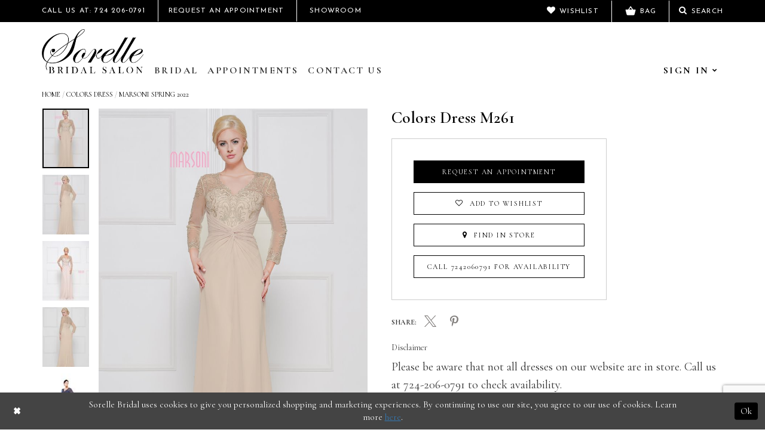

--- FILE ---
content_type: text/html; charset=utf-8
request_url: https://www.sorellebridalsalon.com/colors-dress/marsoni-spring-2022/m261
body_size: 13905
content:
<!DOCTYPE html>
<html class="" lang="en-US">
<head>
    
<base href="/">
<meta charset="UTF-8">
<meta name="viewport" content="width=device-width, initial-scale=1, maximum-scale=1, user-scalable=1" />
<meta name="format-detection" content="telephone=yes">
    
<title>Colors Dress - M261 | Sorelle Bridal</title>

    <meta property="og:title" content="Colors Dress - M261 | Sorelle Bridal" />
    <meta property="og:type" content="website" />
    <meta property="og:url" content="https://www.sorellebridalsalon.com/colors-dress/marsoni-spring-2022/m261"/>
        <meta name="description" content="Shop bridal, prom, homecoming, and more at Sorelle Bridal Salon in Washington, PA! Style M261" />
        <meta property="og:description" content="Shop bridal, prom, homecoming, and more at Sorelle Bridal Salon in Washington, PA! Style M261" />
        <meta property="og:image" content="https://dy9ihb9itgy3g.cloudfront.net/products/2420/m261/m261___-1.670.jpg" />
        <meta name="twitter:image" content="https://dy9ihb9itgy3g.cloudfront.net/products/2420/m261/m261___-1.670.jpg">
        <meta name="keywords" content="Sorelle, bridal, wedding, prom, homecoming, washington pa, dresses, gowns, wedding dresses, wedding, brides, bridesmaids" />
        <meta name="google-site-verification" content="7PWUj4HfJz97qC6OD2ECM8UW5yfs2_ymTlojU9SRUXc" />
        <link rel="canonical" href="https://www.sorellebridalsalon.com/colors-dress/marsoni-spring-2022/m261" />

    <link href="https://fonts.googleapis.com/css?family=Cormorant+Garamond:400,500,500i,600,600i,700|Josefin+Sans:400,600|Open+Sans:300,400,600,700,800" rel="stylesheet">
    <link rel="preload" href="/Content/fonts/syvoicomoon/Syvo-Icomoon.woff?y5043x" as="font" type="font/woff" crossorigin>

    <link rel="stylesheet" type="text/css" href="https://www.sorellebridalsalon.com/content/theme.min.css?v=20251230120616"/>
    
    <link rel="stylesheet" href="https://cdnjs.cloudflare.com/ajax/libs/owl-carousel/1.3.3/owl.carousel.min.css">
    <link rel="stylesheet" href="https://cdnjs.cloudflare.com/ajax/libs/owl-carousel/1.3.3/owl.theme.min.css">



    



    






</head>
<body class="  ">
    <!--[if lt IE 11]>
      <p class="browsehappy">You are using an <strong>outdated</strong> browser. Please <a href="http://browsehappy.com/">upgrade your browser</a> to improve your experience.</p>
    <![endif]-->
    <div class="hidden-vars" data-vars>
    <div class="breakpoint-xl" data-var-name="breakpoint" data-var-type="xl" data-var-value="width"></div>
    <div class="breakpoint-lg" data-var-name="breakpoint" data-var-type="lg" data-var-value="width"></div>
    <div class="breakpoint-md" data-var-name="breakpoint" data-var-type="md" data-var-value="width"></div>
    <div class="breakpoint-sm" data-var-name="breakpoint" data-var-type="sm" data-var-value="width"></div>
    <div class="color-primary" data-var-name="color" data-var-type="primary" data-var-value="color"></div>
    <div class="color-secondary" data-var-name="color" data-var-type="secondary" data-var-value="color"></div>
</div>
    <!-- Loader -->
    <div id="spinner" class="loader">
        <div class="round">
            <div class="section"></div>
        </div>
    </div>
    <div class="app-container app-container-fix">
        




<div class="primary-block iblock-fix" data-property="fixed-header">
    


    <div class="preheader">
        <div class="container">
            <div class="block-holder">
                <div class="block block-left hidden-mobile-sticky">
                    <ul>
                            <li class="float-xs-left">
                                <a href="tel:7242060791">Call Us At: 724&nbsp;206&#8209;0791</a>
<style>
  .preheader .block-cart .dropdown-menu .btn-success:hover,
  .preheader .block-cart .dropdown-menu .btn-success:focus,
  .preheader .block-cart .dropdown-menu .btn-success.active {
    color: #000;
  }
  @media(min-width: 992px){
  	.app-container .navbar .navbar-nav > li > a, .app-container .navbar .navbar-nav > li > .account-link a {
    	letter-spacing: 0.15em;
    }
  }
</style>
<li>
  <a href="appointments">
    <span class="hidden-xs">Request An Appointment
    </span>
  </a>
</li>
                            </li>
                        <li class="float-xs-right">
                            <a href="showroom">Showroom</a>
                        </li>
                    </ul>
                </div>
                <div class="block block-right">
                    <ul>
                        <li class="float-right float-right-gt-xs">
    <a href="javascript:void(0);" class="show-search">
        <i class="fa fa-search" aria-hidden="true"></i>
        <span class="hidden-xs">Search</span>
    </a>
</li>
<li class="order-1 hidden visible-mobile-sticky">
    <a href="tel:7242060791" aria-label="Phone us: 7242060791">
        <i class="fa fa-phone" aria-hidden="true"></i>
    </a>
</li>
<li>
    <a href="wishlist">
        <i class="fa fa-heart" aria-hidden="true"></i>
        <span class="hidden-xs">Wishlist</span>
    </a>
</li>
                            <li>
                                <a href="javascript:void(0);" class="checkout cart-icon">
                                    <i class="icon">
                                        <svg version="1.1" xmlns="http://www.w3.org/2000/svg" xmlns:xlink="http://www.w3.org/1999/xlink"
                                             viewBox="0 0 21 18" xml:space="preserve">
                                        <path d="M17.2,9l-4.4-6.6C12.6,2.2,12.3,2,12,2s-0.6,0.1-0.8,0.4L6.8,9H2c-0.5,0-1,0.4-1,1c0,0.1,0,0.2,0,0.3l2.5,9.3c0.2,0.8,1,1.5,1.9,1.5h13c0.9,0,1.7-0.6,1.9-1.5l2.5-9.3l0-0.3c0-0.6-0.5-1-1-1H17.2z M9,9l3-4.4L15,9H9z" />

                                        </svg>
                                    </i>
                                    <span class="hidden-xs">Bag</span>
                                </a>
                            </li>
                        <li class="hidden-gt-xs">
                            <a class="navbar-toggle collapsed"
                               data-toggle="collapse"
                               data-target="#main-menu"
                               aria-expanded="false"
                               href="javascript:void(0);"
                               rel="nofollow">
                                <span class="sr-only">Toggle navigation</span>
                                <i class="fa fa-bars" aria-hidden="true"></i>
                            </a>
                        </li>
                    </ul>
                    <div  class="search-form form-inline" style="display: none">
    <div class="input-group ui-widget">
        <input type="search"
               name="query"
               class="form-control"
               placeholder="What are you looking for?"
               data-property="search"
               aria-label="Search" />
    </div>
    <button type="button" class="close-dropdown close-search-form" aria-label="Close search dropdown"></button>
</div>
                </div>
                <div class="block-cart btn-group">
                    <button type="button" class="check-out dropdown-toggle hidden"
                            data-toggle="dropdown"
                            aria-haspopup="false"
                            aria-expanded="false">
                        <i class="fa fa-shopping-bag" aria-hidden="true"></i>
                        My Shopping Bag
                    </button>

<div class="dropdown-menu clickable cart-popup"
     data-property="cart">
    <span role="button"
          aria-label="Close Cart"
           class="fl-right close-dropdown"
           data-trigger="cart"
           aria-haspopup="true"
           aria-expanded="false"
           aria-hidden="true"></span>

    <div class="header">
        <h4>
            Added to cart
        </h4>
        <hr />
        <p>
            <span>
                Items in Cart
            </span>
            <span class="fl-right">0</span>
        </p>
        <hr />
    </div>
    <div class="row products">
    </div>
    <div class="summary">
        <hr/>
        <p>
            Subtotal
            <span class="fl-right">$0.00</span>
        </p>
        <hr />
    </div>
    <div class="actions">
        <a href="/checkout" class="btn btn-block btn-lg btn-success">Checkout</a>
        <a class="btn btn-block btn-lg btn-success-invert" href="/cart">View in cart</a>
    </div>
</div>                </div>
            </div>
        </div>
    </div>
    <header>
        <div class="container">
            <nav class="navbar navbar-default">
                <!-- Brand and toggle get grouped for better mobile display -->
                <div class="navbar-header">
                    <a href="/"
                       class="navbar-brand"
                       aria-label="Sorelle Bridal">
                        <img src="logos/main-logo?v=a0507e9e-720f-bf36-aff3-6b59b9e7fce8"
                             alt="Sorelle Bridal" />
                    </a>
                </div>
                <!-- Collect the nav links, forms, and other content for toggling -->
                <div id="main-menu" class="collapse main-menu navbar-collapse">
                    <ul class="nav navbar-nav upcase">
                        
                        <li>
                            <a href="collections/bridal">
                                Bridal
                            </a>
                            <span class="arrow hide-gt-xs">
                            </span>
                        </li>
  
                 
                        <li>
                            <a href="appointments">
                                Appointments
                            </a>
                            <span class="arrow hide-gt-xs">
                            </span>
                        </li>

                       <!-- <li>
                            <a href="lookbooks">
                                Lookbooks
                            </a>
                            <span class="arrow hide-gt-xs">
                            </span>
                        </li>-->
                        <li>
                            <a href="contact-us">
                                Contact Us
                            </a>
                            <span class="arrow hide-gt-xs">
                            </span>
                        </li>

                        <li class="fl-right text-right hidden-xs">
                            <div class="account-link">
                                <a href="javascript:void(0);"
                                   class="sign-in upcase">
                                    <span>Sign In</span>
                                    <i class="fa fa-chevron-down" aria-hidden="true"></i>
                                </a>

                                <div class="account-dropdown">
                                    <ul>
                                            <li><a class="sign-in upcase" href="/login">Sign In</a></li>
                                            <li><a class="sign-in upcase" href="/register">Sign Up</a></li>
                                    </ul>
                                </div>
                            </div>
                        </li>
                        <li class="visible-xs">
                            <a href="javascript:void(0);">
                                Account
                            </a>
                            <input type="checkbox"
                                   autocomplete="off"
                                   data-trigger="menu-opener"
                                   aria-label="Open Account Menu" />
                            <ul class="main-sub-menu">
                                    <li class="col-sm-4 col-md-4">
                                        <a class="sub-name" href="/login">Sign In</a>
                                    </li>
                                    <li class="col-sm-4 col-md-4">
                                        <a class="sub-name" href="/register">Sign Up</a>
                                    </li>
                            </ul>
                            <span class="arrow hide-gt-xs">
                            </span>
                        </li>
                    </ul>
                </div>

            </nav>
        </div>
    </header>
</div>
        <div class="main-content">
            


<!-- Content -->
<div class="collection-promo-cmp">
    <div class="container">
        

<div class="breadcrumbs upcase">
            <a href="/">Home</a> <span>/</span>
            <a href="/colors-dress">Colors Dress</a> <span>/</span>
            <a href="/colors-dress/marsoni-spring-2022">Marsoni Spring 2022</a> <span>/</span>
</div>
        <!-- Main Block -->
        <div class="collection-promo clearfix">
            <!-- Dress Preview -->
            <div class="dress-preview clearfix" data-property="product-details">
                <div class="row">
                    <!-- Carousel -->
                    <div id="promoCarousel" data-property="carousel" class="carousel slide col-xs-12 col-sm-6 col-md-6" data-ride="carousel"
                         data-interval="false">
                        <div class="item-list scrollable hidden-sm hidden-xs">
                            <button class="top" style="display: none;">
                                <i class="fa fa-angle-up" aria-hidden="true"></i>
                            </button>
                                <!-- Indicators -->
                                <ol class="carousel-indicators hidden-srom hidden-xs">
                                            <li data-target="#promoCarousel"
                                                data-slide-to="0"
                                                class=" active"
                                                style="background-image: url('https://dy9ihb9itgy3g.cloudfront.net/products/2420/m261/m261___-1.80.jpg');">
                                            </li>
                                            <li data-target="#promoCarousel"
                                                data-slide-to="1"
                                                class=""
                                                style="background-image: url('https://dy9ihb9itgy3g.cloudfront.net/products/2420/m261/m261___-2.80.jpg');">
                                            </li>
                                            <li data-target="#promoCarousel"
                                                data-slide-to="2"
                                                class=""
                                                style="background-image: url('https://dy9ihb9itgy3g.cloudfront.net/products/2420/m261/m261___nd_01.80.jpg');">
                                            </li>
                                            <li data-target="#promoCarousel"
                                                data-slide-to="3"
                                                class=""
                                                style="background-image: url('https://dy9ihb9itgy3g.cloudfront.net/products/4957/m261/m261__2.80.webp');">
                                            </li>
                                            <li data-target="#promoCarousel"
                                                data-slide-to="4"
                                                class=""
                                                style="background-image: url('https://dy9ihb9itgy3g.cloudfront.net/products/2420/m261/m261___nv_01.80.jpg');">
                                            </li>
                                            <li data-target="#promoCarousel"
                                                data-slide-to="5"
                                                class=""
                                                style="background-image: url('https://dy9ihb9itgy3g.cloudfront.net/products/2420/m261/m261___wn_02.80.jpg');">
                                            </li>
                                            <li data-target="#promoCarousel"
                                                data-slide-to="6"
                                                class=""
                                                style="background-image: url('https://dy9ihb9itgy3g.cloudfront.net/products/4957/m261/m261__b.80.webp');">
                                            </li>
                                            <li data-target="#promoCarousel"
                                                data-slide-to="7"
                                                class=""
                                                style="background-image: url('https://dy9ihb9itgy3g.cloudfront.net/products/4957/m261/m261__5.80.webp');">
                                            </li>
                                            <li data-target="#promoCarousel"
                                                data-slide-to="8"
                                                class=""
                                                style="background-image: url('https://dy9ihb9itgy3g.cloudfront.net/products/4957/m261/m261__d_f.80.webp');">
                                            </li>
                                            <li data-target="#promoCarousel"
                                                data-slide-to="9"
                                                class=""
                                                style="background-image: url('https://dy9ihb9itgy3g.cloudfront.net/products/2420/m261/m261___nd_02.80.jpg');">
                                            </li>
                                            <li data-target="#promoCarousel"
                                                data-slide-to="10"
                                                class=""
                                                style="background-image: url('https://dy9ihb9itgy3g.cloudfront.net/products/4957/m261/m261__3.80.webp');">
                                            </li>
                                            <li data-target="#promoCarousel"
                                                data-slide-to="11"
                                                class=""
                                                style="background-image: url('https://dy9ihb9itgy3g.cloudfront.net/products/2420/m261/m261___wn_01.80.jpg');">
                                            </li>
                                            <li data-target="#promoCarousel"
                                                data-slide-to="12"
                                                class=""
                                                style="background-image: url('https://dy9ihb9itgy3g.cloudfront.net/products/4957/m261/m261__4.80.webp');">
                                            </li>
                                            <li data-target="#promoCarousel"
                                                data-slide-to="13"
                                                class=""
                                                style="background-image: url('https://dy9ihb9itgy3g.cloudfront.net/products/2420/m261/m261___nv_02.80.jpg');">
                                            </li>
                                </ol>
                            <button class="bottom" style="display: none;">
                                <i class="fa fa-angle-down" aria-hidden="true"></i>
                            </button>
                        </div>
                        <div class="main-photo">
                                <!-- Wrapper for slides -->
                                <div class="carousel-inner" role="listbox">
                                            <div class="item  active">
                                                <a href="https://dy9ihb9itgy3g.cloudfront.net/products/2420/m261/m261___-1.2000.jpg"
                                                   class="MagicZoom">
                                                    <img src="https://dy9ihb9itgy3g.cloudfront.net/products/2420/m261/m261___-1.740.jpg" alt="Colors Dress  M261" />
                                                </a>
                                            </div>
                                            <div class="item ">
                                                <a href="https://dy9ihb9itgy3g.cloudfront.net/products/2420/m261/m261___-2.2000.jpg"
                                                   class="MagicZoom">
                                                    <img src="https://dy9ihb9itgy3g.cloudfront.net/products/2420/m261/m261___-2.740.jpg" alt="Colors Dress  M261" />
                                                </a>
                                            </div>
                                            <div class="item ">
                                                <a href="https://dy9ihb9itgy3g.cloudfront.net/products/2420/m261/m261___nd_01.2000.jpg"
                                                   class="MagicZoom">
                                                    <img src="https://dy9ihb9itgy3g.cloudfront.net/products/2420/m261/m261___nd_01.740.jpg" alt="Colors Dress  M261" />
                                                </a>
                                            </div>
                                            <div class="item ">
                                                <a href="https://dy9ihb9itgy3g.cloudfront.net/products/4957/m261/m261__2.2000.webp"
                                                   class="MagicZoom">
                                                    <img src="https://dy9ihb9itgy3g.cloudfront.net/products/4957/m261/m261__2.740.webp" alt="Colors Dress  M261" />
                                                </a>
                                            </div>
                                            <div class="item ">
                                                <a href="https://dy9ihb9itgy3g.cloudfront.net/products/2420/m261/m261___nv_01.2000.jpg"
                                                   class="MagicZoom">
                                                    <img src="https://dy9ihb9itgy3g.cloudfront.net/products/2420/m261/m261___nv_01.740.jpg" alt="Colors Dress  M261" />
                                                </a>
                                            </div>
                                            <div class="item ">
                                                <a href="https://dy9ihb9itgy3g.cloudfront.net/products/2420/m261/m261___wn_02.2000.jpg"
                                                   class="MagicZoom">
                                                    <img src="https://dy9ihb9itgy3g.cloudfront.net/products/2420/m261/m261___wn_02.740.jpg" alt="Colors Dress  M261" />
                                                </a>
                                            </div>
                                            <div class="item ">
                                                <a href="https://dy9ihb9itgy3g.cloudfront.net/products/4957/m261/m261__b.2000.webp"
                                                   class="MagicZoom">
                                                    <img src="https://dy9ihb9itgy3g.cloudfront.net/products/4957/m261/m261__b.740.webp" alt="Colors Dress  M261" />
                                                </a>
                                            </div>
                                            <div class="item ">
                                                <a href="https://dy9ihb9itgy3g.cloudfront.net/products/4957/m261/m261__5.2000.webp"
                                                   class="MagicZoom">
                                                    <img src="https://dy9ihb9itgy3g.cloudfront.net/products/4957/m261/m261__5.740.webp" alt="Colors Dress  M261" />
                                                </a>
                                            </div>
                                            <div class="item ">
                                                <a href="https://dy9ihb9itgy3g.cloudfront.net/products/4957/m261/m261__d_f.2000.webp"
                                                   class="MagicZoom">
                                                    <img src="https://dy9ihb9itgy3g.cloudfront.net/products/4957/m261/m261__d_f.740.webp" alt="Colors Dress  M261" />
                                                </a>
                                            </div>
                                            <div class="item ">
                                                <a href="https://dy9ihb9itgy3g.cloudfront.net/products/2420/m261/m261___nd_02.2000.jpg"
                                                   class="MagicZoom">
                                                    <img src="https://dy9ihb9itgy3g.cloudfront.net/products/2420/m261/m261___nd_02.740.jpg" alt="Colors Dress  M261" />
                                                </a>
                                            </div>
                                            <div class="item ">
                                                <a href="https://dy9ihb9itgy3g.cloudfront.net/products/4957/m261/m261__3.2000.webp"
                                                   class="MagicZoom">
                                                    <img src="https://dy9ihb9itgy3g.cloudfront.net/products/4957/m261/m261__3.740.webp" alt="Colors Dress  M261" />
                                                </a>
                                            </div>
                                            <div class="item ">
                                                <a href="https://dy9ihb9itgy3g.cloudfront.net/products/2420/m261/m261___wn_01.2000.jpg"
                                                   class="MagicZoom">
                                                    <img src="https://dy9ihb9itgy3g.cloudfront.net/products/2420/m261/m261___wn_01.740.jpg" alt="Colors Dress  M261" />
                                                </a>
                                            </div>
                                            <div class="item ">
                                                <a href="https://dy9ihb9itgy3g.cloudfront.net/products/4957/m261/m261__4.2000.webp"
                                                   class="MagicZoom">
                                                    <img src="https://dy9ihb9itgy3g.cloudfront.net/products/4957/m261/m261__4.740.webp" alt="Colors Dress  M261" />
                                                </a>
                                            </div>
                                            <div class="item ">
                                                <a href="https://dy9ihb9itgy3g.cloudfront.net/products/2420/m261/m261___nv_02.2000.jpg"
                                                   class="MagicZoom">
                                                    <img src="https://dy9ihb9itgy3g.cloudfront.net/products/2420/m261/m261___nv_02.740.jpg" alt="Colors Dress  M261" />
                                                </a>
                                            </div>
                                </div>
                                <!-- Left and right controls -->
                                <a class="left carousel-control" data-target="#promoCarousel" role="button" data-slide="prev">
                                    <span class="glyphicon glyphicon-chevron-left" aria-hidden="true"></span>
                                    <span class="sr-only">Previous</span>
                                </a>
                                <a class="right carousel-control" data-target="#promoCarousel" role="button" data-slide="next">
                                    <span class="glyphicon glyphicon-chevron-right" aria-hidden="true"></span>
                                    <span class="sr-only">Next</span>
                                </a>
                        </div>
                    </div>
                    <!-- Dress Options -->
                    <div class="dress-options col-xs-12 col-sm-6">
                        <div class="row">
                            <div class="product-info col-xs-12">
                                <h2>Colors Dress  M261</h2>
                            </div>
                            <div class="product-btns col-xs-12 col-md-8">
                                <div class="btns-holder">
                                    <div class="relative-container">
                                        <div class="cart-hint" data-property="cart-tooltip">
    <a href="#" class="cart-hint-close" data-trigger="cart-tooltip-close" aria-label="Close ship date tooltip"><span aria-hidden="true">&#10006;</span></a>
    <div class="cart-hint-header">
        <span class="h5" data-change="cart-tooltip-header">Ship date:</span>
    </div>
    <div class="cart-hint-body">
        <p data-change="cart-tooltip-text"></p>
    </div>
    <div class="cart-hint-arrow"></div>
</div>
                                                <a href="/appointments" class="upcase btn btn-dark" data-property="book-appointment" >
                                                    Request an Appointment
                                                </a>
                                                <a href="javascript:void(0);" class="upcase btn btn-outline btn__add-wishlist" data-property="add-wishlist" data-value="true">
                                                    <i class="fa fa-heart-o btn__add-wishlist__icon" aria-hidden="true"></i>
                                                    <span class="btn__add-wishlist__title">Add To Wishlist</span>
                                                    <i class="fa fa-check btn__add-wishlist__icon--active" aria-hidden="true"></i>
                                                    <span class="btn__add-wishlist__title--active"></span>
                                                </a>
                                    </div>
                                        <a href="/contact-us" class="upcase btn btn-outline" data-property="find-in-store" >
                                            <i class="fa fa-map-marker" aria-hidden="true"></i>
                                            Find In Store
                                        </a>
                                        <a href="tel:7242060791"
                                           data-property="cart-call"
                                           data-value="true"
                                           class="upcase btn btn-outline height-inherit hide">
                                            Call 7242060791 for Availability
                                        </a>
                                </div>
                                <div class="share text-uppercase text-left">
                                    <span class="title">Share:</span>
                                    <ul class="share-links">
                                        <li>
                                            <a data-property="x-share"
                                               href="https://x.com/"
                                               target="_blank"
                                               title="Tweet">
                                                <i class="icon-syvo icon-x-twitter" aria-hidden="true"></i>
                                            </a>
                                        </li>
                                        <li>
                                            <a data-property="facebook-share"
                                               href="https://www.facebook.com/"
                                               target="_blank" title="Share on Facebook">
                                                <i class="fa fa-facebook" aria-hidden="true"></i>
                                            </a>
                                        </li>
                                        <li>
                                            <a data-property="pinterest-share"
                                               href="https://www.pinterest.com/"
                                               target="_blank"
                                               title="Pin it">
                                                <i class="fa fa-pinterest-p" aria-hidden="true"></i>
                                            </a>
                                        </li>
                                    </ul>
                                </div>
                            </div>
                        </div>
                            <div>
                                <p>Disclaimer</p>
                                
    <div style="position: relative">
        <div class="pdp-disclaimer-description"
             ><p>Please be aware that not all dresses on our website are in store. Call us at 724-206-0791 to check availability.</p></div>

    </div>
        <hr />

                            </div>
                    </div>

                </div>
            </div>
        </div>
    </div>
    

    <div class="collection-promo-slider">
        <div class="container">
            <div class="col-xs-12">
                <div class="article text-left upcase">
                    <h3>You will also like</h3>
                </div>
                <div id="owl-demo" class="owl-carousel product-items owl-theme">
                        <div class="item clearfix">
                            <a href="/colors-dress/marsoni-spring-2022/mv1153">
                                <div class="product"
                                     style="background-image: url(&#x27;https://dy9ihb9itgy3g.cloudfront.net/products/4957/mv1153/mv1153__d_f.740.webp&#x27;);"></div>
                            </a>
                                <div class="color">
                                        <span data-color="#3C4BE6;"></span>
                                        <span data-color="#000066;"></span>
                                        <span data-color="#5E2129;"></span>
                                        <span data-color="#F9DDD2;"></span>
                                        <span data-color="#C1B096;"></span>
                                        <span data-color="#3A3B36;"></span>
                                        <span data-color="#86F1F2;"></span>
                                        <span data-color="#0F3B38;"></span>
                                </div>
                            <div class="name text-center">
                                <h4 class="inline-block">
                                    <a href="/colors-dress/marsoni-spring-2022/mv1153">Colors Dress MV1153</a>
                                </h4>
                            </div>
                        </div>
                        <div class="item clearfix">
                            <a href="/colors-dress/marsoni-spring-2022/mv1146">
                                <div class="product"
                                     style="background-image: url(&#x27;https://dy9ihb9itgy3g.cloudfront.net/products/4957/mv1146/mv1146__d_f.740.webp&#x27;);"></div>
                            </a>
                                <div class="color">
                                        <span data-color="#000066;"></span>
                                        <span data-color="#735F5E;"></span>
                                        <span data-color="#0F3B38;"></span>
                                </div>
                            <div class="name text-center">
                                <h4 class="inline-block">
                                    <a href="/colors-dress/marsoni-spring-2022/mv1146">Colors Dress MV1146</a>
                                </h4>
                            </div>
                        </div>
                        <div class="item clearfix">
                            <a href="/colors-dress/marsoni-spring-2022/mv1145">
                                <div class="product"
                                     style="background-image: url(&#x27;https://dy9ihb9itgy3g.cloudfront.net/products/4957/mv1145/mv1145__d_f.740.webp&#x27;);"></div>
                            </a>
                                <div class="color">
                                        <span data-color="#000066;"></span>
                                        <span data-color="#3A3B36;"></span>
                                        <span data-color="#4F2F4F;"></span>
                                        <span data-color="#CEABA9;"></span>
                                        <span data-color="#0F3B38;"></span>
                                </div>
                            <div class="name text-center">
                                <h4 class="inline-block">
                                    <a href="/colors-dress/marsoni-spring-2022/mv1145">Colors Dress MV1145</a>
                                </h4>
                            </div>
                        </div>
                        <div class="item clearfix">
                            <a href="/colors-dress/marsoni-spring-2022/mv1144">
                                <div class="product"
                                     style="background-image: url(&#x27;https://dy9ihb9itgy3g.cloudfront.net/products/4957/mv1144/mv1144__d_f.740.webp&#x27;);"></div>
                            </a>
                                <div class="color">
                                        <span data-color="#000000;"></span>
                                        <span data-color="#000066;"></span>
                                        <span data-color="#5E2129;"></span>
                                        <span data-color="#F9DDD2;"></span>
                                        <span data-color="#C1B096;"></span>
                                        <span data-color="#FDF6E6;"></span>
                                        <span data-color="#0F3B38;"></span>
                                </div>
                            <div class="name text-center">
                                <h4 class="inline-block">
                                    <a href="/colors-dress/marsoni-spring-2022/mv1144">Colors Dress MV1144</a>
                                </h4>
                            </div>
                        </div>
                        <div class="item clearfix">
                            <a href="/colors-dress/marsoni-spring-2022/mv1130">
                                <div class="product"
                                     style="background-image: url(&#x27;https://dy9ihb9itgy3g.cloudfront.net/products/4957/mv1130/mv1130__d_f.740.webp&#x27;);"></div>
                            </a>
                                <div class="color">
                                        <span data-color="#000000;"></span>
                                        <span data-color="#C1B096;"></span>
                                        <span data-color="#4F2F4F;"></span>
                                </div>
                            <div class="name text-center">
                                <h4 class="inline-block">
                                    <a href="/colors-dress/marsoni-spring-2022/mv1130">Colors Dress MV1130</a>
                                </h4>
                            </div>
                        </div>
                        <div class="item clearfix">
                            <a href="/colors-dress/marsoni-spring-2022/mv1086">
                                <div class="product"
                                     style="background-image: url(&#x27;https://dy9ihb9itgy3g.cloudfront.net/products/4957/mv1086/mv1086__d_f.740.webp&#x27;);"></div>
                            </a>
                                <div class="color">
                                        <span data-color="#000066;"></span>
                                        <span data-color="#C1B096;"></span>
                                        <span data-color="#4F2F4F;"></span>
                                        <span data-color="#0F3B38;"></span>
                                </div>
                            <div class="name text-center">
                                <h4 class="inline-block">
                                    <a href="/colors-dress/marsoni-spring-2022/mv1086">Colors Dress MV1086</a>
                                </h4>
                            </div>
                        </div>
                        <div class="item clearfix">
                            <a href="/colors-dress/marsoni-spring-2022/mv1080">
                                <div class="product"
                                     style="background-image: url(&#x27;https://dy9ihb9itgy3g.cloudfront.net/products/4957/mv1080/mv1080__d_f.740.webp&#x27;);"></div>
                            </a>
                                <div class="color">
                                        <span data-color="#000066;"></span>
                                        <span data-color="#5E2129;"></span>
                                        <span data-color="#C19798;"></span>
                                        <span data-color="#0F3B38;"></span>
                                </div>
                            <div class="name text-center">
                                <h4 class="inline-block">
                                    <a href="/colors-dress/marsoni-spring-2022/mv1080">Colors Dress MV1080</a>
                                </h4>
                            </div>
                        </div>
                        <div class="item clearfix">
                            <a href="/colors-dress/marsoni-spring-2022/mv1070">
                                <div class="product"
                                     style="background-image: url(&#x27;https://dy9ihb9itgy3g.cloudfront.net/products/4957/mv1070/mv1070__d_f.740.webp&#x27;);"></div>
                            </a>
                                <div class="color">
                                        <span data-color="#000066;"></span>
                                        <span data-color="#C1B096;"></span>
                                        <span data-color="#4F2F4F;"></span>
                                        <span data-color="#0F3B38;"></span>
                                </div>
                            <div class="name text-center">
                                <h4 class="inline-block">
                                    <a href="/colors-dress/marsoni-spring-2022/mv1070">Colors Dress MV1070</a>
                                </h4>
                            </div>
                        </div>
                        <div class="item clearfix">
                            <a href="/colors-dress/marsoni-spring-2022/m313">
                                <div class="product"
                                     style="background-image: url(&#x27;https://dy9ihb9itgy3g.cloudfront.net/products/4957/m313/m313__d_f.740.webp&#x27;);"></div>
                            </a>
                                <div class="color">
                                        <span data-color="#008081;"></span>
                                        <span data-color="#3A3B36;"></span>
                                        <span data-color="#4F2F4F;"></span>
                                        <span data-color="#C19798;"></span>
                                </div>
                            <div class="name text-center">
                                <h4 class="inline-block">
                                    <a href="/colors-dress/marsoni-spring-2022/m313">Colors Dress M313</a>
                                </h4>
                            </div>
                        </div>
                        <div class="item clearfix">
                            <a href="/colors-dress/marsoni-spring-2022/m312">
                                <div class="product"
                                     style="background-image: url(&#x27;https://dy9ihb9itgy3g.cloudfront.net/products/4957/m312/m312__d_f.740.webp&#x27;);"></div>
                            </a>
                                <div class="color">
                                        <span data-color="#000066;"></span>
                                        <span data-color="#658093;"></span>
                                        <span data-color="#666666;"></span>
                                        <span data-color="#C19798;"></span>
                                </div>
                            <div class="name text-center">
                                <h4 class="inline-block">
                                    <a href="/colors-dress/marsoni-spring-2022/m312">Colors Dress M312</a>
                                </h4>
                            </div>
                        </div>
                        <div class="item clearfix">
                            <a href="/colors-dress/marsoni-spring-2022/m309">
                                <div class="product"
                                     style="background-image: url(&#x27;https://dy9ihb9itgy3g.cloudfront.net/products/4957/m309/m309__d_f.740.webp&#x27;);"></div>
                            </a>
                                <div class="color">
                                        <span data-color="#000000;"></span>
                                        <span data-color="#008081;"></span>
                                        <span data-color="#000066;"></span>
                                        <span data-color="#C1B096;"></span>
                                        <span data-color="#4F2F4F;"></span>
                                        <span data-color="#927184;"></span>
                                </div>
                            <div class="name text-center">
                                <h4 class="inline-block">
                                    <a href="/colors-dress/marsoni-spring-2022/m309">Colors Dress M309</a>
                                </h4>
                            </div>
                        </div>
                        <div class="item clearfix">
                            <a href="/colors-dress/marsoni-spring-2022/m308">
                                <div class="product"
                                     style="background-image: url(&#x27;https://dy9ihb9itgy3g.cloudfront.net/products/4957/m308/m308__d_f.740.webp&#x27;);"></div>
                            </a>
                                <div class="color">
                                        <span data-color="#000066;"></span>
                                        <span data-color="#3A3B36;"></span>
                                        <span data-color="#4F2F4F;"></span>
                                        <span data-color="#0047AB;"></span>
                                        <span data-color="#927184;"></span>
                                </div>
                            <div class="name text-center">
                                <h4 class="inline-block">
                                    <a href="/colors-dress/marsoni-spring-2022/m308">Colors Dress M308</a>
                                </h4>
                            </div>
                        </div>
                        <div class="item clearfix">
                            <a href="/colors-dress/marsoni-spring-2022/m305">
                                <div class="product"
                                     style="background-image: url(&#x27;https://dy9ihb9itgy3g.cloudfront.net/products/4957/m305/m305__d_f.740.webp&#x27;);"></div>
                            </a>
                                <div class="color">
                                        <span data-color="#000066;"></span>
                                        <span data-color="#3A3B36;"></span>
                                        <span data-color="#007A92;"></span>
                                        <span data-color="#4F2F4F;"></span>
                                        <span data-color="#dacbbf;"></span>
                                </div>
                            <div class="name text-center">
                                <h4 class="inline-block">
                                    <a href="/colors-dress/marsoni-spring-2022/m305">Colors Dress M305</a>
                                </h4>
                            </div>
                        </div>
                        <div class="item clearfix">
                            <a href="/colors-dress/marsoni-spring-2022/m304">
                                <div class="product"
                                     style="background-image: url(&#x27;https://dy9ihb9itgy3g.cloudfront.net/products/4957/m304/m304__d_f.740.webp&#x27;);"></div>
                            </a>
                                <div class="color">
                                        <span data-color="#000066;"></span>
                                        <span data-color="#4F2F4F;"></span>
                                        <span data-color="#ADC7A2;"></span>
                                        <span data-color="#0047AB;"></span>
                                        <span data-color="#C1B3C4;"></span>
                                </div>
                            <div class="name text-center">
                                <h4 class="inline-block">
                                    <a href="/colors-dress/marsoni-spring-2022/m304">Colors Dress M304</a>
                                </h4>
                            </div>
                        </div>
                        <div class="item clearfix">
                            <a href="/colors-dress/marsoni-spring-2022/m303">
                                <div class="product"
                                     style="background-image: url(&#x27;https://dy9ihb9itgy3g.cloudfront.net/products/4957/m303/m303__d_f.740.webp&#x27;);"></div>
                            </a>
                                <div class="color">
                                        <span data-color="#000066;"></span>
                                        <span data-color="#010A67;"></span>
                                        <span data-color="#3A3B36;"></span>
                                        <span data-color="#4F2F4F;"></span>
                                        <span data-color="#dacbbf;"></span>
                                </div>
                            <div class="name text-center">
                                <h4 class="inline-block">
                                    <a href="/colors-dress/marsoni-spring-2022/m303">Colors Dress M303</a>
                                </h4>
                            </div>
                        </div>

                </div>
            </div>
        </div>
    </div>

</div>






<script>

    jQuery(function($) {
    });

</script>


        </div>
        

<div class="ending-block pre-footer">
    <div class="container">
        <div class="links-container">
            <div class="row">
                <div class="col-xs-12 col-md-push-9 col-md-3 pre-footer-col">
                    <div class="sign-up-form">
                        <div class="text-holder">
                            <h6>Sign Up For Updates</h6>
                        </div>
                        <div class="form-holder">
                            <form data-form="subscribe" novalidate="novalidate" aria-label="Subscribe form"
                                    >
                                <div class="input-holder">
                                    <input type="email"
                                           placeholder="ENTER EMAIL"
                                           name="email"
                                           autocomplete="off"
                                           data-input="subscribe"
                                           aria-required="true"
                                           data-rule-required="true" 
                                           data-msg-required="Email required"
                                           aria-label="Enter email"
                                           data-rule-email="true"
                                           data-msg-email="Input email, please"/>
                                    <div class="subscribe-success" data-msg="subscribe">
                                        Thank you for signing up!
                                    </div>
                                </div>
                                <div class="submit-holder">
                                    <button type="submit"
                                       class="submit-black" aria-label="Subscribe"
                                       data-trigger="subscribe">
                                        Sign Up
                                    </button>
                                </div>
                            </form>

                        </div>
                    </div>
                </div>

                <div class="col-xs-12 col-md-pull-3 col-md-3 pre-footer-col">
                    <ul>
                        <li>
                            <h6>
                                <a href="showroom">About</a>
                            </h6>
                        </li>
                        <li>
                            <h6>
                                <a href="contact-us">Contact</a>
                            </h6>
                        </li>
                        <li>
                            <h6>
                                <a href="account/information">My Account</a>
                            </h6>
                        </li>
                        <li>
                            <h6>
                                <a href="wishlist">Wishlist</a>
                            </h6>
                        </li>                       
                    </ul>
                </div>
                <div class="col-xs-12 col-md-pull-3 col-md-3 pre-footer-col">
                        <ul>
                                <li class="social-links">
                                    <ul>
  <li><a href="https://www.facebook.com/SorelleBridalSalon" target="_blank" aria-label="Follow on Facebook"><i class="fa fa-facebook" aria-hidden="true"></i></a></li>
  <li><a href="https://x.com/SorelleBridalWa" target="_blank" aria-label="Follow on Twitter"><i class="fa fa-twitter" aria-hidden="true"></i></a></li>
  <li><a href="https://www.instagram.com/sorellebridal/" target="_blank" aria-label="Follow on Instagram"><i class="fa fa-instagram" aria-hidden="true"></i></a></li>
 <!-- <li><a href="https://www.youtube.com/channel/UCMegcIUAOsD2OHNaAhksurw" target="_blank" aria-label="Follow on Youtube"><i class="fa fa-youtube-play" aria-hidden="true"></i></a></li>   -->                             
</ul>
                                </li>                                
                                <li class="store-location">
                                    <ul>
                                <li>
                                    <a href="tel:7242060791">
                                        724&nbsp;206&#8209;0791
                                    </a>
                                </li>
                                <li>
                                    <a href="https://maps.app.goo.gl/UquWrgB6LfLB4EAn8" target="_blank">
                                        1855 W Chestnut St
Washington, PA 15301
                                    </a>
                                </li>
                            </ul>
                                </li>                                
                        </ul>                        
                </div>
                <div class="col-xs-12 col-md-pull-3 col-md-3 pre-footer-col">
                     <ul>
                        <li>
                            <h6>
                                Store Hours:
                            </h6>
                            <ul>
                                <li>
                                    Mon: Closed
                                </li>
                                <li>
                                    Tues/Thurs/Fri/Sat: 10AM - 6PM
                                </li>
                                <li>
                                    Wed: 12PM - 8PM
                                </li>
                                <li>
                                    Sun: Closed
                                </li>
                               <li>
                                    Appointment Required
                                </li>
                              
                              
<p>&nbsp;</p>
                            <li>
                                   We will be closed on Thursday, November 27th for Thanksgiving, and from Wednesday, December 24th through Thursday, January 1st for the holidays.
                                </li>
                              <br>
                            </ul>
                        </li>

                    </ul>
                </div>
            </div>
        </div>
    </div>
</div>

<footer>
    <div class="container text-center">
        <ul class="footer-links">
            <li class="hidden-xs">
                <span>&copy; 2026 Sorelle Bridal Salon</span>
            </li>
            <li>
  <a href="returns">Returns</a>
</li>
<li>
  <a href="shipping">Shipping &amp; Delivery</a>
</li>
<li>
  <a href="terms">Terms &amp; Conditions</a>
</li>
<li>
  <a href="privacy">Privacy Policy</a>
</li> 
            <li class="hidden-gt-xs text-left">
                <span>&copy; 2026 Sorelle Bridal Salon</span>
            </li>                
        </ul>
    </div>
</footer>   

    </div>
    







    <style>
            
    </style>
    <div id="privacyPolicyAcceptance" class="sticky-horizontal-bar" role="alert">
        <div class="content">


                <div class="popup-block popup-body">
                    <p>Sorelle Bridal uses cookies to give you personalized shopping and marketing experiences. By continuing to use our site, you agree to our use of cookies. Learn more <a href='privacy'>here</a>.</p>
                </div>
            

                <div class="popup-block popup-controls popup-controls--left">
                    
    <div class="list">
            <div class="list-item">
                <button class="btn btn-success-invert close" aria-label="Close Dialog"></button>
            </div>
    </div>

                </div>

                <div class="popup-block popup-controls popup-controls--right">
                    
    <div class="list">
            <div class="list-item">
                <button class="btn btn-success ok" aria-label="Submit Dialog">Ok</button>
            </div>
    </div>

                </div>
        </div>
    </div>






    

    <div class="modal modal-sizechart modal-common" id="sizeModal" role="dialog" data-property="sizechart-modal" style="display: none">
        <div class="modal-dialog">
            <div class="modal-content">
                <div class="modal-block modal-header">
                    <div class="sizechart-title title">
                        <h3>
                            Size Chart
                        </h3>
                    </div>
                </div>
                <div class="modal-block modal-body">
                    <div class="common-sizechart">
                        <div class="content-blocks">
                            <div class="content-block content-table">
                                <div class="sizechart-table" data-content="sizechart-content">
                                    <table><thead><tr><th><srong>Size</strong></th><th><srong>00</strong></th><th><srong>0</strong></th><th><srong>2</strong></th><th><srong>4</strong></th><th><srong>6</strong></th><th><srong>8</strong></th><th><srong>10</strong></th><th><srong>12</strong></th><th><srong>14</strong></th><th><srong>16</strong></th><th><srong>18</strong></th><th><srong>20</strong></th><th><srong>22</strong></th><th><srong>24</strong></th></tr></thead><tbody><tr><td><strong>Bust</strong></td><td>31</td><td>32</td><td>33</td><td>34</td><td>35</td><td>37</td><td>39</td><td>41</td><td>43</td><td>45</td><td>47</td><td>49</td><td>51</td><td>53</td></tr><tr><td><strong>Waist</strong></td><td>23</td><td>25</td><td>26</td><td>27</td><td>28</td><td>30</td><td>32</td><td>34</td><td>36</td><td>38</td><td>40</td><td>42</td><td>44</td><td>46</td></tr><tr><td><strong>Hips</strong></td><td>34</td><td>35</td><td>36</td><td>37</td><td>38</td><td>40</td><td>42</td><td>44</td><td>46</td><td>48</td><td>50</td><td>52</td><td>54</td><td>56</td></tr></tbody></table>
                                </div>
                            </div>
                            <div class="content-block content-img">
                                <div class="sizechart-img">
                                    <img src="Themes/Common/Content/img/products/common-sizechart-silhouette.png" alt="Sizechart image">
                                </div>
                            </div>
                            <div class="content-block content-description">
                                <div class="sizechart-description">
                                    <p>
                                        For best results, we advise having a professional seamstress or tailor take your measurements. If you measure in between sizes, we recommend ordering the size larger and tailoring the gown down for a perfect fit. Please note that most gowns will require alterations regardless of measurements.
                                    </p>
                                    <h3>
                                        Measuring Guide:
                                    </h3>
                                    <p>
                                        <strong>Bust:</strong> With arms relaxing at your sides, position the tape so that it covers the widest part of your back and the fullest part of your chest.
                                    </p>
                                    <p>
                                        <strong>Waist:</strong> Position the tape around the smallest part of your torso, or approximately 1-2 inches above your belly button. You can also bend side to side and position the tape where your torso creases to find your waist.
                                    </p>
                                    <p>
                                        <strong>Hip:</strong> With feet together, position the tape around the fullest part of your hip and bottom.
                                    </p>
                                    <p>
                                        Sorelle Bridal can not be held responsible for measurements taken outside of our store.
                                    </p>
                                </div>
                            </div>
                        </div>
                    </div>

                </div>
            </div>
        </div>
    </div>



<script src="https://www.sorellebridalsalon.com/scripts/theme.min.js?v=20251230120626"></script>
    


<script>
    if (typeof $.cookie === "function") {$.cookie.defaults = {secure:true,path: '/'};}

    var common_settings = {
        currencies: [{"currency":0,"format":"$0.00"}],
        checkoutCurrencyIndex: 0,
        isMobile: false,
        isAuthenticated: false
    };

    $.validator.messages = $.extend($.validator.messages,
            {
                email: 'Please enter a valid email address'
            }
    );
</script>

<script>
        jQuery(function ($) {
            window.Syvo.Search.load();
            window.Syvo.Popups.load();
            window.Syvo.Subscribe.load({ url: '/subscribe' });
        });
</script>



<script>
    jQuery(function ($) {
        var modalOptions = {
            referrerUrl: "https://www.sorellebridalsalon.com/colors-dress/marsoni-spring-2022/m261"
        };


        window.Syvo.Popup_Modal.load({
            urls: {
                post: "/website/submitmodal",
                get: "/website/getmodal"
            },
            modal: modalOptions
        });
    });
</script>














    <script>
            jQuery(function ($) {
                $("#privacyPolicyAcceptance button").click(function () {
                    $.cookie("privacyPolicyAccepted", true, { expires: 365, path: "/"});
                    $("#privacyPolicyAcceptance").fadeOut();
                });
            });
    </script>

    <script src="https://www.google.com/recaptcha/api.js?render=6Lcj_zIaAAAAAEPaGR6WdvVAhU7h1T3sbNdPWs4X"></script>
    <script>
        var recaptchaV3Key= "6Lcj_zIaAAAAAEPaGR6WdvVAhU7h1T3sbNdPWs4X";
        jQuery(function($) {
          $(window).on("load", function() {
            if (typeof grecaptcha !== "undefined" && window.recaptchaV3Key) {
              Common.initReCaptchaAccessibilityFixes();
            }
          });
        });
    </script>


    <script>
        jQuery(function($) {
            var description = $("[data-property='description']").html();
            description = description ? description : "";

            window.Syvo.Product_Details.load({
                urls: {
                    addProductStockToCart: "/cart/addproductstocktocart",
                    addCompoundProductToCart: "/cart/addcompoundproducttocart",
                    addToWishList:"/wishlist/add"
                },
                productId: 16944,
                collectionId: 15908,
                productStockModel: [{"colorId":1276,"colorName":"Deep Green","sizeId":13,"sizeName":"20","unitsAvailableInWarehouse":0,"unitsAvailableInStore":0,"availableDate":null,"showAvailableOnlineOnlyText":false,"prices":[{"currency":0,"price":328.00,"priceWithoutDiscount":328.00}],"showOnline":false,"id":421876},{"colorId":244,"colorName":"Nude","sizeId":7,"sizeName":"8","unitsAvailableInWarehouse":0,"unitsAvailableInStore":0,"availableDate":null,"showAvailableOnlineOnlyText":false,"prices":[{"currency":0,"price":328.00,"priceWithoutDiscount":328.00}],"showOnline":false,"id":421877},{"colorId":244,"colorName":"Nude","sizeId":6,"sizeName":"6","unitsAvailableInWarehouse":0,"unitsAvailableInStore":0,"availableDate":null,"showAvailableOnlineOnlyText":false,"prices":[{"currency":0,"price":328.00,"priceWithoutDiscount":328.00}],"showOnline":false,"id":421878},{"colorId":244,"colorName":"Nude","sizeId":5,"sizeName":"4","unitsAvailableInWarehouse":0,"unitsAvailableInStore":0,"availableDate":null,"showAvailableOnlineOnlyText":false,"prices":[{"currency":0,"price":328.00,"priceWithoutDiscount":328.00}],"showOnline":false,"id":421879},{"colorId":39,"colorName":"Navy","sizeId":15,"sizeName":"24","unitsAvailableInWarehouse":0,"unitsAvailableInStore":0,"availableDate":null,"showAvailableOnlineOnlyText":false,"prices":[{"currency":0,"price":328.00,"priceWithoutDiscount":328.00}],"showOnline":false,"id":421880},{"colorId":39,"colorName":"Navy","sizeId":14,"sizeName":"22","unitsAvailableInWarehouse":0,"unitsAvailableInStore":0,"availableDate":null,"showAvailableOnlineOnlyText":false,"prices":[{"currency":0,"price":328.00,"priceWithoutDiscount":328.00}],"showOnline":false,"id":421881},{"colorId":39,"colorName":"Navy","sizeId":13,"sizeName":"20","unitsAvailableInWarehouse":0,"unitsAvailableInStore":0,"availableDate":null,"showAvailableOnlineOnlyText":false,"prices":[{"currency":0,"price":328.00,"priceWithoutDiscount":328.00}],"showOnline":false,"id":421882},{"colorId":244,"colorName":"Nude","sizeId":8,"sizeName":"10","unitsAvailableInWarehouse":0,"unitsAvailableInStore":0,"availableDate":null,"showAvailableOnlineOnlyText":false,"prices":[{"currency":0,"price":328.00,"priceWithoutDiscount":328.00}],"showOnline":false,"id":421883},{"colorId":39,"colorName":"Navy","sizeId":12,"sizeName":"18","unitsAvailableInWarehouse":0,"unitsAvailableInStore":0,"availableDate":null,"showAvailableOnlineOnlyText":false,"prices":[{"currency":0,"price":328.00,"priceWithoutDiscount":328.00}],"showOnline":false,"id":421884},{"colorId":39,"colorName":"Navy","sizeId":10,"sizeName":"14","unitsAvailableInWarehouse":0,"unitsAvailableInStore":0,"availableDate":null,"showAvailableOnlineOnlyText":false,"prices":[{"currency":0,"price":328.00,"priceWithoutDiscount":328.00}],"showOnline":false,"id":421885},{"colorId":39,"colorName":"Navy","sizeId":9,"sizeName":"12","unitsAvailableInWarehouse":0,"unitsAvailableInStore":0,"availableDate":null,"showAvailableOnlineOnlyText":false,"prices":[{"currency":0,"price":328.00,"priceWithoutDiscount":328.00}],"showOnline":false,"id":421886},{"colorId":39,"colorName":"Navy","sizeId":8,"sizeName":"10","unitsAvailableInWarehouse":0,"unitsAvailableInStore":0,"availableDate":null,"showAvailableOnlineOnlyText":false,"prices":[{"currency":0,"price":328.00,"priceWithoutDiscount":328.00}],"showOnline":false,"id":421887},{"colorId":39,"colorName":"Navy","sizeId":7,"sizeName":"8","unitsAvailableInWarehouse":0,"unitsAvailableInStore":0,"availableDate":null,"showAvailableOnlineOnlyText":false,"prices":[{"currency":0,"price":328.00,"priceWithoutDiscount":328.00}],"showOnline":false,"id":421888},{"colorId":39,"colorName":"Navy","sizeId":6,"sizeName":"6","unitsAvailableInWarehouse":0,"unitsAvailableInStore":0,"availableDate":null,"showAvailableOnlineOnlyText":false,"prices":[{"currency":0,"price":328.00,"priceWithoutDiscount":328.00}],"showOnline":false,"id":421889},{"colorId":39,"colorName":"Navy","sizeId":5,"sizeName":"4","unitsAvailableInWarehouse":0,"unitsAvailableInStore":0,"availableDate":null,"showAvailableOnlineOnlyText":false,"prices":[{"currency":0,"price":328.00,"priceWithoutDiscount":328.00}],"showOnline":false,"id":421890},{"colorId":39,"colorName":"Navy","sizeId":11,"sizeName":"16","unitsAvailableInWarehouse":0,"unitsAvailableInStore":0,"availableDate":null,"showAvailableOnlineOnlyText":false,"prices":[{"currency":0,"price":328.00,"priceWithoutDiscount":328.00}],"showOnline":false,"id":421891},{"colorId":1276,"colorName":"Deep Green","sizeId":15,"sizeName":"24","unitsAvailableInWarehouse":0,"unitsAvailableInStore":0,"availableDate":null,"showAvailableOnlineOnlyText":false,"prices":[{"currency":0,"price":328.00,"priceWithoutDiscount":328.00}],"showOnline":false,"id":421892},{"colorId":244,"colorName":"Nude","sizeId":9,"sizeName":"12","unitsAvailableInWarehouse":0,"unitsAvailableInStore":0,"availableDate":null,"showAvailableOnlineOnlyText":false,"prices":[{"currency":0,"price":328.00,"priceWithoutDiscount":328.00}],"showOnline":false,"id":421893},{"colorId":244,"colorName":"Nude","sizeId":11,"sizeName":"16","unitsAvailableInWarehouse":0,"unitsAvailableInStore":0,"availableDate":null,"showAvailableOnlineOnlyText":false,"prices":[{"currency":0,"price":328.00,"priceWithoutDiscount":328.00}],"showOnline":false,"id":421894},{"colorId":43,"colorName":"Wine","sizeId":14,"sizeName":"22","unitsAvailableInWarehouse":0,"unitsAvailableInStore":0,"availableDate":null,"showAvailableOnlineOnlyText":false,"prices":[{"currency":0,"price":328.00,"priceWithoutDiscount":328.00}],"showOnline":false,"id":421895},{"colorId":43,"colorName":"Wine","sizeId":13,"sizeName":"20","unitsAvailableInWarehouse":0,"unitsAvailableInStore":0,"availableDate":null,"showAvailableOnlineOnlyText":false,"prices":[{"currency":0,"price":328.00,"priceWithoutDiscount":328.00}],"showOnline":false,"id":421896},{"colorId":43,"colorName":"Wine","sizeId":12,"sizeName":"18","unitsAvailableInWarehouse":0,"unitsAvailableInStore":0,"availableDate":null,"showAvailableOnlineOnlyText":false,"prices":[{"currency":0,"price":328.00,"priceWithoutDiscount":328.00}],"showOnline":false,"id":421897},{"colorId":43,"colorName":"Wine","sizeId":11,"sizeName":"16","unitsAvailableInWarehouse":0,"unitsAvailableInStore":0,"availableDate":null,"showAvailableOnlineOnlyText":false,"prices":[{"currency":0,"price":328.00,"priceWithoutDiscount":328.00}],"showOnline":false,"id":421898},{"colorId":43,"colorName":"Wine","sizeId":10,"sizeName":"14","unitsAvailableInWarehouse":0,"unitsAvailableInStore":0,"availableDate":null,"showAvailableOnlineOnlyText":false,"prices":[{"currency":0,"price":328.00,"priceWithoutDiscount":328.00}],"showOnline":false,"id":421899},{"colorId":43,"colorName":"Wine","sizeId":9,"sizeName":"12","unitsAvailableInWarehouse":0,"unitsAvailableInStore":0,"availableDate":null,"showAvailableOnlineOnlyText":false,"prices":[{"currency":0,"price":328.00,"priceWithoutDiscount":328.00}],"showOnline":false,"id":421900},{"colorId":244,"colorName":"Nude","sizeId":10,"sizeName":"14","unitsAvailableInWarehouse":0,"unitsAvailableInStore":0,"availableDate":null,"showAvailableOnlineOnlyText":false,"prices":[{"currency":0,"price":328.00,"priceWithoutDiscount":328.00}],"showOnline":false,"id":421901},{"colorId":43,"colorName":"Wine","sizeId":8,"sizeName":"10","unitsAvailableInWarehouse":0,"unitsAvailableInStore":0,"availableDate":null,"showAvailableOnlineOnlyText":false,"prices":[{"currency":0,"price":328.00,"priceWithoutDiscount":328.00}],"showOnline":false,"id":421902},{"colorId":43,"colorName":"Wine","sizeId":6,"sizeName":"6","unitsAvailableInWarehouse":0,"unitsAvailableInStore":0,"availableDate":null,"showAvailableOnlineOnlyText":false,"prices":[{"currency":0,"price":328.00,"priceWithoutDiscount":328.00}],"showOnline":false,"id":421903},{"colorId":43,"colorName":"Wine","sizeId":5,"sizeName":"4","unitsAvailableInWarehouse":0,"unitsAvailableInStore":0,"availableDate":null,"showAvailableOnlineOnlyText":false,"prices":[{"currency":0,"price":328.00,"priceWithoutDiscount":328.00}],"showOnline":false,"id":421904},{"colorId":244,"colorName":"Nude","sizeId":15,"sizeName":"24","unitsAvailableInWarehouse":0,"unitsAvailableInStore":0,"availableDate":null,"showAvailableOnlineOnlyText":false,"prices":[{"currency":0,"price":328.00,"priceWithoutDiscount":328.00}],"showOnline":false,"id":421905},{"colorId":244,"colorName":"Nude","sizeId":14,"sizeName":"22","unitsAvailableInWarehouse":0,"unitsAvailableInStore":0,"availableDate":null,"showAvailableOnlineOnlyText":false,"prices":[{"currency":0,"price":328.00,"priceWithoutDiscount":328.00}],"showOnline":false,"id":421906},{"colorId":244,"colorName":"Nude","sizeId":13,"sizeName":"20","unitsAvailableInWarehouse":0,"unitsAvailableInStore":0,"availableDate":null,"showAvailableOnlineOnlyText":false,"prices":[{"currency":0,"price":328.00,"priceWithoutDiscount":328.00}],"showOnline":false,"id":421907},{"colorId":244,"colorName":"Nude","sizeId":12,"sizeName":"18","unitsAvailableInWarehouse":0,"unitsAvailableInStore":0,"availableDate":null,"showAvailableOnlineOnlyText":false,"prices":[{"currency":0,"price":328.00,"priceWithoutDiscount":328.00}],"showOnline":false,"id":421908},{"colorId":43,"colorName":"Wine","sizeId":7,"sizeName":"8","unitsAvailableInWarehouse":0,"unitsAvailableInStore":0,"availableDate":null,"showAvailableOnlineOnlyText":false,"prices":[{"currency":0,"price":328.00,"priceWithoutDiscount":328.00}],"showOnline":false,"id":421909},{"colorId":1276,"colorName":"Deep Green","sizeId":14,"sizeName":"22","unitsAvailableInWarehouse":0,"unitsAvailableInStore":0,"availableDate":null,"showAvailableOnlineOnlyText":false,"prices":[{"currency":0,"price":328.00,"priceWithoutDiscount":328.00}],"showOnline":false,"id":421910},{"colorId":1276,"colorName":"Deep Green","sizeId":12,"sizeName":"18","unitsAvailableInWarehouse":0,"unitsAvailableInStore":0,"availableDate":null,"showAvailableOnlineOnlyText":false,"prices":[{"currency":0,"price":328.00,"priceWithoutDiscount":328.00}],"showOnline":false,"id":421911},{"colorId":866,"colorName":"Dark Taupe","sizeId":5,"sizeName":"4","unitsAvailableInWarehouse":0,"unitsAvailableInStore":0,"availableDate":null,"showAvailableOnlineOnlyText":false,"prices":[{"currency":0,"price":328.00,"priceWithoutDiscount":328.00}],"showOnline":false,"id":421912},{"colorId":112,"colorName":"Charcoal","sizeId":5,"sizeName":"4","unitsAvailableInWarehouse":0,"unitsAvailableInStore":0,"availableDate":null,"showAvailableOnlineOnlyText":false,"prices":[{"currency":0,"price":328.00,"priceWithoutDiscount":328.00}],"showOnline":false,"id":421913},{"colorId":112,"colorName":"Charcoal","sizeId":6,"sizeName":"6","unitsAvailableInWarehouse":0,"unitsAvailableInStore":0,"availableDate":null,"showAvailableOnlineOnlyText":false,"prices":[{"currency":0,"price":328.00,"priceWithoutDiscount":328.00}],"showOnline":false,"id":421914},{"colorId":112,"colorName":"Charcoal","sizeId":7,"sizeName":"8","unitsAvailableInWarehouse":0,"unitsAvailableInStore":0,"availableDate":null,"showAvailableOnlineOnlyText":false,"prices":[{"currency":0,"price":328.00,"priceWithoutDiscount":328.00}],"showOnline":false,"id":421915},{"colorId":112,"colorName":"Charcoal","sizeId":8,"sizeName":"10","unitsAvailableInWarehouse":0,"unitsAvailableInStore":0,"availableDate":null,"showAvailableOnlineOnlyText":false,"prices":[{"currency":0,"price":328.00,"priceWithoutDiscount":328.00}],"showOnline":false,"id":421916},{"colorId":112,"colorName":"Charcoal","sizeId":9,"sizeName":"12","unitsAvailableInWarehouse":0,"unitsAvailableInStore":0,"availableDate":null,"showAvailableOnlineOnlyText":false,"prices":[{"currency":0,"price":328.00,"priceWithoutDiscount":328.00}],"showOnline":false,"id":421917},{"colorId":112,"colorName":"Charcoal","sizeId":10,"sizeName":"14","unitsAvailableInWarehouse":0,"unitsAvailableInStore":0,"availableDate":null,"showAvailableOnlineOnlyText":false,"prices":[{"currency":0,"price":328.00,"priceWithoutDiscount":328.00}],"showOnline":false,"id":421918},{"colorId":112,"colorName":"Charcoal","sizeId":11,"sizeName":"16","unitsAvailableInWarehouse":0,"unitsAvailableInStore":0,"availableDate":null,"showAvailableOnlineOnlyText":false,"prices":[{"currency":0,"price":328.00,"priceWithoutDiscount":328.00}],"showOnline":false,"id":421919},{"colorId":112,"colorName":"Charcoal","sizeId":12,"sizeName":"18","unitsAvailableInWarehouse":0,"unitsAvailableInStore":0,"availableDate":null,"showAvailableOnlineOnlyText":false,"prices":[{"currency":0,"price":328.00,"priceWithoutDiscount":328.00}],"showOnline":false,"id":421920},{"colorId":112,"colorName":"Charcoal","sizeId":13,"sizeName":"20","unitsAvailableInWarehouse":0,"unitsAvailableInStore":0,"availableDate":null,"showAvailableOnlineOnlyText":false,"prices":[{"currency":0,"price":328.00,"priceWithoutDiscount":328.00}],"showOnline":false,"id":421921},{"colorId":112,"colorName":"Charcoal","sizeId":14,"sizeName":"22","unitsAvailableInWarehouse":0,"unitsAvailableInStore":0,"availableDate":null,"showAvailableOnlineOnlyText":false,"prices":[{"currency":0,"price":328.00,"priceWithoutDiscount":328.00}],"showOnline":false,"id":421922},{"colorId":112,"colorName":"Charcoal","sizeId":15,"sizeName":"24","unitsAvailableInWarehouse":0,"unitsAvailableInStore":0,"availableDate":null,"showAvailableOnlineOnlyText":false,"prices":[{"currency":0,"price":328.00,"priceWithoutDiscount":328.00}],"showOnline":false,"id":421923},{"colorId":43,"colorName":"Wine","sizeId":15,"sizeName":"24","unitsAvailableInWarehouse":0,"unitsAvailableInStore":0,"availableDate":null,"showAvailableOnlineOnlyText":false,"prices":[{"currency":0,"price":328.00,"priceWithoutDiscount":328.00}],"showOnline":false,"id":421924},{"colorId":866,"colorName":"Dark Taupe","sizeId":6,"sizeName":"6","unitsAvailableInWarehouse":0,"unitsAvailableInStore":0,"availableDate":null,"showAvailableOnlineOnlyText":false,"prices":[{"currency":0,"price":328.00,"priceWithoutDiscount":328.00}],"showOnline":false,"id":421925},{"colorId":866,"colorName":"Dark Taupe","sizeId":8,"sizeName":"10","unitsAvailableInWarehouse":0,"unitsAvailableInStore":0,"availableDate":null,"showAvailableOnlineOnlyText":false,"prices":[{"currency":0,"price":328.00,"priceWithoutDiscount":328.00}],"showOnline":false,"id":421926},{"colorId":866,"colorName":"Dark Taupe","sizeId":7,"sizeName":"8","unitsAvailableInWarehouse":0,"unitsAvailableInStore":0,"availableDate":null,"showAvailableOnlineOnlyText":false,"prices":[{"currency":0,"price":328.00,"priceWithoutDiscount":328.00}],"showOnline":false,"id":421927},{"colorId":1276,"colorName":"Deep Green","sizeId":6,"sizeName":"6","unitsAvailableInWarehouse":0,"unitsAvailableInStore":0,"availableDate":null,"showAvailableOnlineOnlyText":false,"prices":[{"currency":0,"price":328.00,"priceWithoutDiscount":328.00}],"showOnline":false,"id":421928},{"colorId":866,"colorName":"Dark Taupe","sizeId":10,"sizeName":"14","unitsAvailableInWarehouse":0,"unitsAvailableInStore":0,"availableDate":null,"showAvailableOnlineOnlyText":false,"prices":[{"currency":0,"price":328.00,"priceWithoutDiscount":328.00}],"showOnline":false,"id":421929},{"colorId":866,"colorName":"Dark Taupe","sizeId":11,"sizeName":"16","unitsAvailableInWarehouse":0,"unitsAvailableInStore":0,"availableDate":null,"showAvailableOnlineOnlyText":false,"prices":[{"currency":0,"price":328.00,"priceWithoutDiscount":328.00}],"showOnline":false,"id":421930},{"colorId":866,"colorName":"Dark Taupe","sizeId":12,"sizeName":"18","unitsAvailableInWarehouse":0,"unitsAvailableInStore":0,"availableDate":null,"showAvailableOnlineOnlyText":false,"prices":[{"currency":0,"price":328.00,"priceWithoutDiscount":328.00}],"showOnline":false,"id":421931},{"colorId":866,"colorName":"Dark Taupe","sizeId":13,"sizeName":"20","unitsAvailableInWarehouse":0,"unitsAvailableInStore":0,"availableDate":null,"showAvailableOnlineOnlyText":false,"prices":[{"currency":0,"price":328.00,"priceWithoutDiscount":328.00}],"showOnline":false,"id":421932},{"colorId":866,"colorName":"Dark Taupe","sizeId":14,"sizeName":"22","unitsAvailableInWarehouse":0,"unitsAvailableInStore":0,"availableDate":null,"showAvailableOnlineOnlyText":false,"prices":[{"currency":0,"price":328.00,"priceWithoutDiscount":328.00}],"showOnline":false,"id":421933},{"colorId":866,"colorName":"Dark Taupe","sizeId":15,"sizeName":"24","unitsAvailableInWarehouse":0,"unitsAvailableInStore":0,"availableDate":null,"showAvailableOnlineOnlyText":false,"prices":[{"currency":0,"price":328.00,"priceWithoutDiscount":328.00}],"showOnline":false,"id":421934},{"colorId":1276,"colorName":"Deep Green","sizeId":5,"sizeName":"4","unitsAvailableInWarehouse":0,"unitsAvailableInStore":0,"availableDate":null,"showAvailableOnlineOnlyText":false,"prices":[{"currency":0,"price":328.00,"priceWithoutDiscount":328.00}],"showOnline":false,"id":421935},{"colorId":866,"colorName":"Dark Taupe","sizeId":9,"sizeName":"12","unitsAvailableInWarehouse":0,"unitsAvailableInStore":0,"availableDate":null,"showAvailableOnlineOnlyText":false,"prices":[{"currency":0,"price":328.00,"priceWithoutDiscount":328.00}],"showOnline":false,"id":421936},{"colorId":1276,"colorName":"Deep Green","sizeId":7,"sizeName":"8","unitsAvailableInWarehouse":0,"unitsAvailableInStore":0,"availableDate":null,"showAvailableOnlineOnlyText":false,"prices":[{"currency":0,"price":328.00,"priceWithoutDiscount":328.00}],"showOnline":false,"id":421937},{"colorId":1276,"colorName":"Deep Green","sizeId":8,"sizeName":"10","unitsAvailableInWarehouse":0,"unitsAvailableInStore":0,"availableDate":null,"showAvailableOnlineOnlyText":false,"prices":[{"currency":0,"price":328.00,"priceWithoutDiscount":328.00}],"showOnline":false,"id":421938},{"colorId":1276,"colorName":"Deep Green","sizeId":9,"sizeName":"12","unitsAvailableInWarehouse":0,"unitsAvailableInStore":0,"availableDate":null,"showAvailableOnlineOnlyText":false,"prices":[{"currency":0,"price":328.00,"priceWithoutDiscount":328.00}],"showOnline":false,"id":421939},{"colorId":1276,"colorName":"Deep Green","sizeId":10,"sizeName":"14","unitsAvailableInWarehouse":0,"unitsAvailableInStore":0,"availableDate":null,"showAvailableOnlineOnlyText":false,"prices":[{"currency":0,"price":328.00,"priceWithoutDiscount":328.00}],"showOnline":false,"id":421940},{"colorId":1276,"colorName":"Deep Green","sizeId":11,"sizeName":"16","unitsAvailableInWarehouse":0,"unitsAvailableInStore":0,"availableDate":null,"showAvailableOnlineOnlyText":false,"prices":[{"currency":0,"price":328.00,"priceWithoutDiscount":328.00}],"showOnline":false,"id":421941}],
                prices: [{"minPrice":328.00,"maxPrice":328.00,"showSalePriceDifference":false,"currency":0,"price":328.00,"priceWithoutDiscount":328.00}],
                style: 'Colors Dress  M261',
                ecommerceEnable: true,
                disableColorClass: "hidden",
                unavailableColorClass: "disabled",
                unavailableColorAttr: "disabled",
                disableSizeClass: "hidden",
                unavailableSizeClass: "disabled",
                unavailableSizeAttr: "disabled",
                activeControlClass: "active",
                disableCartClass: "disabled",
                more: {
                    description: description,
                    lettersAllowed: 600,
                    overlayColor: "#fff"
                },
                hideSizesIfUnavailable: false,
                customAvailabilityMessagesEnabled: false,
                generalProductAvailabilityText: '',
                availabilityMode: null,
                loginAttemptWhenClickAddToWishlistButton: false
            });

            window.Syvo.Color_Circle.load({
                letter: "M",
                letterColor: "#fff",
                letterContainer: "div",
                letterClass: "color-letter",
                initialArray: [
                    {
                        selector: ".color-buttons [data-color]",
                        size: 24
                    },
                    {
                        selector: ".collection-promo-slider [data-color]",
                        size: 24
                    }
                ]
            });

            window.Syvo.Social_Networks.load({
                single: {
                    url: "https://www.sorellebridalsalon.com/colors-dress/marsoni-spring-2022/m261",
                    title: "Colors Dress  M261",
                    image: "https://dy9ihb9itgy3g.cloudfront.net/products/2420/m261/m261___-1.670.jpg",
                    description: description,
                    fb: {appId: ""},
                    tw: {
                        message: "Got amazing Colors Dress  M261"
                    },
                    pinterest: {
                        description: "Colors Dress  M261. " + description
                    }
                }
            });
        });
    </script>






    <script async src="https://www.googletagmanager.com/gtag/js?id=G-TR3LNVKQB1"></script>
    <script>
        jQuery(function ($) {
            var options = { };
            
                    options = {"event":"view_item","parameters":{"items":[{"item_id":"M261","item_name":"Colors Dress M261","item_brand":"Colors Dress/Marsoni Spring 2022","item_variant":null,"price":328.00,"quantity":null,"index":null,"id":null}],"event_id":"0c0a16a4-42b2-4575-8abb-f21925930f8d","session_id":null,"debug_mode":true}};
            


            options.isMeasurementProtocolEnabled = false;
            options.trackingCode = 'G-TR3LNVKQB1';
            options.isConsentModeAccepted = false;
            options.isConsentModelEnabled = false;

            window.Syvo.Google_Analytics_4.load(options);
        });
    </script>







    <!-- Facebook Pixel Code -->
    <script>

        jQuery(function ($) {
            var options = { };

            
            options.isConversionsApiEnabled = false;
            
                options.trackingCode = '680464955667519';
                options.pageViewEventId = '';
            

            window.Syvo.Facebook_Pixel.load(options);
        });
    </script>
        <noscript>
            <img height="1" width="1" style="display: none"
                 src="https://www.facebook.com/tr?id=680464955667519&ev=PageView&noscript=1" />
        </noscript>
        <!-- DO NOT MODIFY -->   
    <!-- End Facebook Pixel Code -->












<script>
    jQuery(function ($) {
        var syvoPosIFrameOptions = {
            allowedOrigin: "https://syvopos.com"
        };
        
        window.Syvo.Syvo_Pos_IFrame_Analytics.load(syvoPosIFrameOptions);
        window.Syvo.BridalLive_IFrame_Analytics.load();
        window.Syvo.Acuity_IFrame_Analytics.load();
    });
</script>
</body>
</html>

--- FILE ---
content_type: text/html; charset=utf-8
request_url: https://www.google.com/recaptcha/api2/anchor?ar=1&k=6Lcj_zIaAAAAAEPaGR6WdvVAhU7h1T3sbNdPWs4X&co=aHR0cHM6Ly93d3cuc29yZWxsZWJyaWRhbHNhbG9uLmNvbTo0NDM.&hl=en&v=PoyoqOPhxBO7pBk68S4YbpHZ&size=invisible&anchor-ms=20000&execute-ms=30000&cb=21e0m1gczt4n
body_size: 48767
content:
<!DOCTYPE HTML><html dir="ltr" lang="en"><head><meta http-equiv="Content-Type" content="text/html; charset=UTF-8">
<meta http-equiv="X-UA-Compatible" content="IE=edge">
<title>reCAPTCHA</title>
<style type="text/css">
/* cyrillic-ext */
@font-face {
  font-family: 'Roboto';
  font-style: normal;
  font-weight: 400;
  font-stretch: 100%;
  src: url(//fonts.gstatic.com/s/roboto/v48/KFO7CnqEu92Fr1ME7kSn66aGLdTylUAMa3GUBHMdazTgWw.woff2) format('woff2');
  unicode-range: U+0460-052F, U+1C80-1C8A, U+20B4, U+2DE0-2DFF, U+A640-A69F, U+FE2E-FE2F;
}
/* cyrillic */
@font-face {
  font-family: 'Roboto';
  font-style: normal;
  font-weight: 400;
  font-stretch: 100%;
  src: url(//fonts.gstatic.com/s/roboto/v48/KFO7CnqEu92Fr1ME7kSn66aGLdTylUAMa3iUBHMdazTgWw.woff2) format('woff2');
  unicode-range: U+0301, U+0400-045F, U+0490-0491, U+04B0-04B1, U+2116;
}
/* greek-ext */
@font-face {
  font-family: 'Roboto';
  font-style: normal;
  font-weight: 400;
  font-stretch: 100%;
  src: url(//fonts.gstatic.com/s/roboto/v48/KFO7CnqEu92Fr1ME7kSn66aGLdTylUAMa3CUBHMdazTgWw.woff2) format('woff2');
  unicode-range: U+1F00-1FFF;
}
/* greek */
@font-face {
  font-family: 'Roboto';
  font-style: normal;
  font-weight: 400;
  font-stretch: 100%;
  src: url(//fonts.gstatic.com/s/roboto/v48/KFO7CnqEu92Fr1ME7kSn66aGLdTylUAMa3-UBHMdazTgWw.woff2) format('woff2');
  unicode-range: U+0370-0377, U+037A-037F, U+0384-038A, U+038C, U+038E-03A1, U+03A3-03FF;
}
/* math */
@font-face {
  font-family: 'Roboto';
  font-style: normal;
  font-weight: 400;
  font-stretch: 100%;
  src: url(//fonts.gstatic.com/s/roboto/v48/KFO7CnqEu92Fr1ME7kSn66aGLdTylUAMawCUBHMdazTgWw.woff2) format('woff2');
  unicode-range: U+0302-0303, U+0305, U+0307-0308, U+0310, U+0312, U+0315, U+031A, U+0326-0327, U+032C, U+032F-0330, U+0332-0333, U+0338, U+033A, U+0346, U+034D, U+0391-03A1, U+03A3-03A9, U+03B1-03C9, U+03D1, U+03D5-03D6, U+03F0-03F1, U+03F4-03F5, U+2016-2017, U+2034-2038, U+203C, U+2040, U+2043, U+2047, U+2050, U+2057, U+205F, U+2070-2071, U+2074-208E, U+2090-209C, U+20D0-20DC, U+20E1, U+20E5-20EF, U+2100-2112, U+2114-2115, U+2117-2121, U+2123-214F, U+2190, U+2192, U+2194-21AE, U+21B0-21E5, U+21F1-21F2, U+21F4-2211, U+2213-2214, U+2216-22FF, U+2308-230B, U+2310, U+2319, U+231C-2321, U+2336-237A, U+237C, U+2395, U+239B-23B7, U+23D0, U+23DC-23E1, U+2474-2475, U+25AF, U+25B3, U+25B7, U+25BD, U+25C1, U+25CA, U+25CC, U+25FB, U+266D-266F, U+27C0-27FF, U+2900-2AFF, U+2B0E-2B11, U+2B30-2B4C, U+2BFE, U+3030, U+FF5B, U+FF5D, U+1D400-1D7FF, U+1EE00-1EEFF;
}
/* symbols */
@font-face {
  font-family: 'Roboto';
  font-style: normal;
  font-weight: 400;
  font-stretch: 100%;
  src: url(//fonts.gstatic.com/s/roboto/v48/KFO7CnqEu92Fr1ME7kSn66aGLdTylUAMaxKUBHMdazTgWw.woff2) format('woff2');
  unicode-range: U+0001-000C, U+000E-001F, U+007F-009F, U+20DD-20E0, U+20E2-20E4, U+2150-218F, U+2190, U+2192, U+2194-2199, U+21AF, U+21E6-21F0, U+21F3, U+2218-2219, U+2299, U+22C4-22C6, U+2300-243F, U+2440-244A, U+2460-24FF, U+25A0-27BF, U+2800-28FF, U+2921-2922, U+2981, U+29BF, U+29EB, U+2B00-2BFF, U+4DC0-4DFF, U+FFF9-FFFB, U+10140-1018E, U+10190-1019C, U+101A0, U+101D0-101FD, U+102E0-102FB, U+10E60-10E7E, U+1D2C0-1D2D3, U+1D2E0-1D37F, U+1F000-1F0FF, U+1F100-1F1AD, U+1F1E6-1F1FF, U+1F30D-1F30F, U+1F315, U+1F31C, U+1F31E, U+1F320-1F32C, U+1F336, U+1F378, U+1F37D, U+1F382, U+1F393-1F39F, U+1F3A7-1F3A8, U+1F3AC-1F3AF, U+1F3C2, U+1F3C4-1F3C6, U+1F3CA-1F3CE, U+1F3D4-1F3E0, U+1F3ED, U+1F3F1-1F3F3, U+1F3F5-1F3F7, U+1F408, U+1F415, U+1F41F, U+1F426, U+1F43F, U+1F441-1F442, U+1F444, U+1F446-1F449, U+1F44C-1F44E, U+1F453, U+1F46A, U+1F47D, U+1F4A3, U+1F4B0, U+1F4B3, U+1F4B9, U+1F4BB, U+1F4BF, U+1F4C8-1F4CB, U+1F4D6, U+1F4DA, U+1F4DF, U+1F4E3-1F4E6, U+1F4EA-1F4ED, U+1F4F7, U+1F4F9-1F4FB, U+1F4FD-1F4FE, U+1F503, U+1F507-1F50B, U+1F50D, U+1F512-1F513, U+1F53E-1F54A, U+1F54F-1F5FA, U+1F610, U+1F650-1F67F, U+1F687, U+1F68D, U+1F691, U+1F694, U+1F698, U+1F6AD, U+1F6B2, U+1F6B9-1F6BA, U+1F6BC, U+1F6C6-1F6CF, U+1F6D3-1F6D7, U+1F6E0-1F6EA, U+1F6F0-1F6F3, U+1F6F7-1F6FC, U+1F700-1F7FF, U+1F800-1F80B, U+1F810-1F847, U+1F850-1F859, U+1F860-1F887, U+1F890-1F8AD, U+1F8B0-1F8BB, U+1F8C0-1F8C1, U+1F900-1F90B, U+1F93B, U+1F946, U+1F984, U+1F996, U+1F9E9, U+1FA00-1FA6F, U+1FA70-1FA7C, U+1FA80-1FA89, U+1FA8F-1FAC6, U+1FACE-1FADC, U+1FADF-1FAE9, U+1FAF0-1FAF8, U+1FB00-1FBFF;
}
/* vietnamese */
@font-face {
  font-family: 'Roboto';
  font-style: normal;
  font-weight: 400;
  font-stretch: 100%;
  src: url(//fonts.gstatic.com/s/roboto/v48/KFO7CnqEu92Fr1ME7kSn66aGLdTylUAMa3OUBHMdazTgWw.woff2) format('woff2');
  unicode-range: U+0102-0103, U+0110-0111, U+0128-0129, U+0168-0169, U+01A0-01A1, U+01AF-01B0, U+0300-0301, U+0303-0304, U+0308-0309, U+0323, U+0329, U+1EA0-1EF9, U+20AB;
}
/* latin-ext */
@font-face {
  font-family: 'Roboto';
  font-style: normal;
  font-weight: 400;
  font-stretch: 100%;
  src: url(//fonts.gstatic.com/s/roboto/v48/KFO7CnqEu92Fr1ME7kSn66aGLdTylUAMa3KUBHMdazTgWw.woff2) format('woff2');
  unicode-range: U+0100-02BA, U+02BD-02C5, U+02C7-02CC, U+02CE-02D7, U+02DD-02FF, U+0304, U+0308, U+0329, U+1D00-1DBF, U+1E00-1E9F, U+1EF2-1EFF, U+2020, U+20A0-20AB, U+20AD-20C0, U+2113, U+2C60-2C7F, U+A720-A7FF;
}
/* latin */
@font-face {
  font-family: 'Roboto';
  font-style: normal;
  font-weight: 400;
  font-stretch: 100%;
  src: url(//fonts.gstatic.com/s/roboto/v48/KFO7CnqEu92Fr1ME7kSn66aGLdTylUAMa3yUBHMdazQ.woff2) format('woff2');
  unicode-range: U+0000-00FF, U+0131, U+0152-0153, U+02BB-02BC, U+02C6, U+02DA, U+02DC, U+0304, U+0308, U+0329, U+2000-206F, U+20AC, U+2122, U+2191, U+2193, U+2212, U+2215, U+FEFF, U+FFFD;
}
/* cyrillic-ext */
@font-face {
  font-family: 'Roboto';
  font-style: normal;
  font-weight: 500;
  font-stretch: 100%;
  src: url(//fonts.gstatic.com/s/roboto/v48/KFO7CnqEu92Fr1ME7kSn66aGLdTylUAMa3GUBHMdazTgWw.woff2) format('woff2');
  unicode-range: U+0460-052F, U+1C80-1C8A, U+20B4, U+2DE0-2DFF, U+A640-A69F, U+FE2E-FE2F;
}
/* cyrillic */
@font-face {
  font-family: 'Roboto';
  font-style: normal;
  font-weight: 500;
  font-stretch: 100%;
  src: url(//fonts.gstatic.com/s/roboto/v48/KFO7CnqEu92Fr1ME7kSn66aGLdTylUAMa3iUBHMdazTgWw.woff2) format('woff2');
  unicode-range: U+0301, U+0400-045F, U+0490-0491, U+04B0-04B1, U+2116;
}
/* greek-ext */
@font-face {
  font-family: 'Roboto';
  font-style: normal;
  font-weight: 500;
  font-stretch: 100%;
  src: url(//fonts.gstatic.com/s/roboto/v48/KFO7CnqEu92Fr1ME7kSn66aGLdTylUAMa3CUBHMdazTgWw.woff2) format('woff2');
  unicode-range: U+1F00-1FFF;
}
/* greek */
@font-face {
  font-family: 'Roboto';
  font-style: normal;
  font-weight: 500;
  font-stretch: 100%;
  src: url(//fonts.gstatic.com/s/roboto/v48/KFO7CnqEu92Fr1ME7kSn66aGLdTylUAMa3-UBHMdazTgWw.woff2) format('woff2');
  unicode-range: U+0370-0377, U+037A-037F, U+0384-038A, U+038C, U+038E-03A1, U+03A3-03FF;
}
/* math */
@font-face {
  font-family: 'Roboto';
  font-style: normal;
  font-weight: 500;
  font-stretch: 100%;
  src: url(//fonts.gstatic.com/s/roboto/v48/KFO7CnqEu92Fr1ME7kSn66aGLdTylUAMawCUBHMdazTgWw.woff2) format('woff2');
  unicode-range: U+0302-0303, U+0305, U+0307-0308, U+0310, U+0312, U+0315, U+031A, U+0326-0327, U+032C, U+032F-0330, U+0332-0333, U+0338, U+033A, U+0346, U+034D, U+0391-03A1, U+03A3-03A9, U+03B1-03C9, U+03D1, U+03D5-03D6, U+03F0-03F1, U+03F4-03F5, U+2016-2017, U+2034-2038, U+203C, U+2040, U+2043, U+2047, U+2050, U+2057, U+205F, U+2070-2071, U+2074-208E, U+2090-209C, U+20D0-20DC, U+20E1, U+20E5-20EF, U+2100-2112, U+2114-2115, U+2117-2121, U+2123-214F, U+2190, U+2192, U+2194-21AE, U+21B0-21E5, U+21F1-21F2, U+21F4-2211, U+2213-2214, U+2216-22FF, U+2308-230B, U+2310, U+2319, U+231C-2321, U+2336-237A, U+237C, U+2395, U+239B-23B7, U+23D0, U+23DC-23E1, U+2474-2475, U+25AF, U+25B3, U+25B7, U+25BD, U+25C1, U+25CA, U+25CC, U+25FB, U+266D-266F, U+27C0-27FF, U+2900-2AFF, U+2B0E-2B11, U+2B30-2B4C, U+2BFE, U+3030, U+FF5B, U+FF5D, U+1D400-1D7FF, U+1EE00-1EEFF;
}
/* symbols */
@font-face {
  font-family: 'Roboto';
  font-style: normal;
  font-weight: 500;
  font-stretch: 100%;
  src: url(//fonts.gstatic.com/s/roboto/v48/KFO7CnqEu92Fr1ME7kSn66aGLdTylUAMaxKUBHMdazTgWw.woff2) format('woff2');
  unicode-range: U+0001-000C, U+000E-001F, U+007F-009F, U+20DD-20E0, U+20E2-20E4, U+2150-218F, U+2190, U+2192, U+2194-2199, U+21AF, U+21E6-21F0, U+21F3, U+2218-2219, U+2299, U+22C4-22C6, U+2300-243F, U+2440-244A, U+2460-24FF, U+25A0-27BF, U+2800-28FF, U+2921-2922, U+2981, U+29BF, U+29EB, U+2B00-2BFF, U+4DC0-4DFF, U+FFF9-FFFB, U+10140-1018E, U+10190-1019C, U+101A0, U+101D0-101FD, U+102E0-102FB, U+10E60-10E7E, U+1D2C0-1D2D3, U+1D2E0-1D37F, U+1F000-1F0FF, U+1F100-1F1AD, U+1F1E6-1F1FF, U+1F30D-1F30F, U+1F315, U+1F31C, U+1F31E, U+1F320-1F32C, U+1F336, U+1F378, U+1F37D, U+1F382, U+1F393-1F39F, U+1F3A7-1F3A8, U+1F3AC-1F3AF, U+1F3C2, U+1F3C4-1F3C6, U+1F3CA-1F3CE, U+1F3D4-1F3E0, U+1F3ED, U+1F3F1-1F3F3, U+1F3F5-1F3F7, U+1F408, U+1F415, U+1F41F, U+1F426, U+1F43F, U+1F441-1F442, U+1F444, U+1F446-1F449, U+1F44C-1F44E, U+1F453, U+1F46A, U+1F47D, U+1F4A3, U+1F4B0, U+1F4B3, U+1F4B9, U+1F4BB, U+1F4BF, U+1F4C8-1F4CB, U+1F4D6, U+1F4DA, U+1F4DF, U+1F4E3-1F4E6, U+1F4EA-1F4ED, U+1F4F7, U+1F4F9-1F4FB, U+1F4FD-1F4FE, U+1F503, U+1F507-1F50B, U+1F50D, U+1F512-1F513, U+1F53E-1F54A, U+1F54F-1F5FA, U+1F610, U+1F650-1F67F, U+1F687, U+1F68D, U+1F691, U+1F694, U+1F698, U+1F6AD, U+1F6B2, U+1F6B9-1F6BA, U+1F6BC, U+1F6C6-1F6CF, U+1F6D3-1F6D7, U+1F6E0-1F6EA, U+1F6F0-1F6F3, U+1F6F7-1F6FC, U+1F700-1F7FF, U+1F800-1F80B, U+1F810-1F847, U+1F850-1F859, U+1F860-1F887, U+1F890-1F8AD, U+1F8B0-1F8BB, U+1F8C0-1F8C1, U+1F900-1F90B, U+1F93B, U+1F946, U+1F984, U+1F996, U+1F9E9, U+1FA00-1FA6F, U+1FA70-1FA7C, U+1FA80-1FA89, U+1FA8F-1FAC6, U+1FACE-1FADC, U+1FADF-1FAE9, U+1FAF0-1FAF8, U+1FB00-1FBFF;
}
/* vietnamese */
@font-face {
  font-family: 'Roboto';
  font-style: normal;
  font-weight: 500;
  font-stretch: 100%;
  src: url(//fonts.gstatic.com/s/roboto/v48/KFO7CnqEu92Fr1ME7kSn66aGLdTylUAMa3OUBHMdazTgWw.woff2) format('woff2');
  unicode-range: U+0102-0103, U+0110-0111, U+0128-0129, U+0168-0169, U+01A0-01A1, U+01AF-01B0, U+0300-0301, U+0303-0304, U+0308-0309, U+0323, U+0329, U+1EA0-1EF9, U+20AB;
}
/* latin-ext */
@font-face {
  font-family: 'Roboto';
  font-style: normal;
  font-weight: 500;
  font-stretch: 100%;
  src: url(//fonts.gstatic.com/s/roboto/v48/KFO7CnqEu92Fr1ME7kSn66aGLdTylUAMa3KUBHMdazTgWw.woff2) format('woff2');
  unicode-range: U+0100-02BA, U+02BD-02C5, U+02C7-02CC, U+02CE-02D7, U+02DD-02FF, U+0304, U+0308, U+0329, U+1D00-1DBF, U+1E00-1E9F, U+1EF2-1EFF, U+2020, U+20A0-20AB, U+20AD-20C0, U+2113, U+2C60-2C7F, U+A720-A7FF;
}
/* latin */
@font-face {
  font-family: 'Roboto';
  font-style: normal;
  font-weight: 500;
  font-stretch: 100%;
  src: url(//fonts.gstatic.com/s/roboto/v48/KFO7CnqEu92Fr1ME7kSn66aGLdTylUAMa3yUBHMdazQ.woff2) format('woff2');
  unicode-range: U+0000-00FF, U+0131, U+0152-0153, U+02BB-02BC, U+02C6, U+02DA, U+02DC, U+0304, U+0308, U+0329, U+2000-206F, U+20AC, U+2122, U+2191, U+2193, U+2212, U+2215, U+FEFF, U+FFFD;
}
/* cyrillic-ext */
@font-face {
  font-family: 'Roboto';
  font-style: normal;
  font-weight: 900;
  font-stretch: 100%;
  src: url(//fonts.gstatic.com/s/roboto/v48/KFO7CnqEu92Fr1ME7kSn66aGLdTylUAMa3GUBHMdazTgWw.woff2) format('woff2');
  unicode-range: U+0460-052F, U+1C80-1C8A, U+20B4, U+2DE0-2DFF, U+A640-A69F, U+FE2E-FE2F;
}
/* cyrillic */
@font-face {
  font-family: 'Roboto';
  font-style: normal;
  font-weight: 900;
  font-stretch: 100%;
  src: url(//fonts.gstatic.com/s/roboto/v48/KFO7CnqEu92Fr1ME7kSn66aGLdTylUAMa3iUBHMdazTgWw.woff2) format('woff2');
  unicode-range: U+0301, U+0400-045F, U+0490-0491, U+04B0-04B1, U+2116;
}
/* greek-ext */
@font-face {
  font-family: 'Roboto';
  font-style: normal;
  font-weight: 900;
  font-stretch: 100%;
  src: url(//fonts.gstatic.com/s/roboto/v48/KFO7CnqEu92Fr1ME7kSn66aGLdTylUAMa3CUBHMdazTgWw.woff2) format('woff2');
  unicode-range: U+1F00-1FFF;
}
/* greek */
@font-face {
  font-family: 'Roboto';
  font-style: normal;
  font-weight: 900;
  font-stretch: 100%;
  src: url(//fonts.gstatic.com/s/roboto/v48/KFO7CnqEu92Fr1ME7kSn66aGLdTylUAMa3-UBHMdazTgWw.woff2) format('woff2');
  unicode-range: U+0370-0377, U+037A-037F, U+0384-038A, U+038C, U+038E-03A1, U+03A3-03FF;
}
/* math */
@font-face {
  font-family: 'Roboto';
  font-style: normal;
  font-weight: 900;
  font-stretch: 100%;
  src: url(//fonts.gstatic.com/s/roboto/v48/KFO7CnqEu92Fr1ME7kSn66aGLdTylUAMawCUBHMdazTgWw.woff2) format('woff2');
  unicode-range: U+0302-0303, U+0305, U+0307-0308, U+0310, U+0312, U+0315, U+031A, U+0326-0327, U+032C, U+032F-0330, U+0332-0333, U+0338, U+033A, U+0346, U+034D, U+0391-03A1, U+03A3-03A9, U+03B1-03C9, U+03D1, U+03D5-03D6, U+03F0-03F1, U+03F4-03F5, U+2016-2017, U+2034-2038, U+203C, U+2040, U+2043, U+2047, U+2050, U+2057, U+205F, U+2070-2071, U+2074-208E, U+2090-209C, U+20D0-20DC, U+20E1, U+20E5-20EF, U+2100-2112, U+2114-2115, U+2117-2121, U+2123-214F, U+2190, U+2192, U+2194-21AE, U+21B0-21E5, U+21F1-21F2, U+21F4-2211, U+2213-2214, U+2216-22FF, U+2308-230B, U+2310, U+2319, U+231C-2321, U+2336-237A, U+237C, U+2395, U+239B-23B7, U+23D0, U+23DC-23E1, U+2474-2475, U+25AF, U+25B3, U+25B7, U+25BD, U+25C1, U+25CA, U+25CC, U+25FB, U+266D-266F, U+27C0-27FF, U+2900-2AFF, U+2B0E-2B11, U+2B30-2B4C, U+2BFE, U+3030, U+FF5B, U+FF5D, U+1D400-1D7FF, U+1EE00-1EEFF;
}
/* symbols */
@font-face {
  font-family: 'Roboto';
  font-style: normal;
  font-weight: 900;
  font-stretch: 100%;
  src: url(//fonts.gstatic.com/s/roboto/v48/KFO7CnqEu92Fr1ME7kSn66aGLdTylUAMaxKUBHMdazTgWw.woff2) format('woff2');
  unicode-range: U+0001-000C, U+000E-001F, U+007F-009F, U+20DD-20E0, U+20E2-20E4, U+2150-218F, U+2190, U+2192, U+2194-2199, U+21AF, U+21E6-21F0, U+21F3, U+2218-2219, U+2299, U+22C4-22C6, U+2300-243F, U+2440-244A, U+2460-24FF, U+25A0-27BF, U+2800-28FF, U+2921-2922, U+2981, U+29BF, U+29EB, U+2B00-2BFF, U+4DC0-4DFF, U+FFF9-FFFB, U+10140-1018E, U+10190-1019C, U+101A0, U+101D0-101FD, U+102E0-102FB, U+10E60-10E7E, U+1D2C0-1D2D3, U+1D2E0-1D37F, U+1F000-1F0FF, U+1F100-1F1AD, U+1F1E6-1F1FF, U+1F30D-1F30F, U+1F315, U+1F31C, U+1F31E, U+1F320-1F32C, U+1F336, U+1F378, U+1F37D, U+1F382, U+1F393-1F39F, U+1F3A7-1F3A8, U+1F3AC-1F3AF, U+1F3C2, U+1F3C4-1F3C6, U+1F3CA-1F3CE, U+1F3D4-1F3E0, U+1F3ED, U+1F3F1-1F3F3, U+1F3F5-1F3F7, U+1F408, U+1F415, U+1F41F, U+1F426, U+1F43F, U+1F441-1F442, U+1F444, U+1F446-1F449, U+1F44C-1F44E, U+1F453, U+1F46A, U+1F47D, U+1F4A3, U+1F4B0, U+1F4B3, U+1F4B9, U+1F4BB, U+1F4BF, U+1F4C8-1F4CB, U+1F4D6, U+1F4DA, U+1F4DF, U+1F4E3-1F4E6, U+1F4EA-1F4ED, U+1F4F7, U+1F4F9-1F4FB, U+1F4FD-1F4FE, U+1F503, U+1F507-1F50B, U+1F50D, U+1F512-1F513, U+1F53E-1F54A, U+1F54F-1F5FA, U+1F610, U+1F650-1F67F, U+1F687, U+1F68D, U+1F691, U+1F694, U+1F698, U+1F6AD, U+1F6B2, U+1F6B9-1F6BA, U+1F6BC, U+1F6C6-1F6CF, U+1F6D3-1F6D7, U+1F6E0-1F6EA, U+1F6F0-1F6F3, U+1F6F7-1F6FC, U+1F700-1F7FF, U+1F800-1F80B, U+1F810-1F847, U+1F850-1F859, U+1F860-1F887, U+1F890-1F8AD, U+1F8B0-1F8BB, U+1F8C0-1F8C1, U+1F900-1F90B, U+1F93B, U+1F946, U+1F984, U+1F996, U+1F9E9, U+1FA00-1FA6F, U+1FA70-1FA7C, U+1FA80-1FA89, U+1FA8F-1FAC6, U+1FACE-1FADC, U+1FADF-1FAE9, U+1FAF0-1FAF8, U+1FB00-1FBFF;
}
/* vietnamese */
@font-face {
  font-family: 'Roboto';
  font-style: normal;
  font-weight: 900;
  font-stretch: 100%;
  src: url(//fonts.gstatic.com/s/roboto/v48/KFO7CnqEu92Fr1ME7kSn66aGLdTylUAMa3OUBHMdazTgWw.woff2) format('woff2');
  unicode-range: U+0102-0103, U+0110-0111, U+0128-0129, U+0168-0169, U+01A0-01A1, U+01AF-01B0, U+0300-0301, U+0303-0304, U+0308-0309, U+0323, U+0329, U+1EA0-1EF9, U+20AB;
}
/* latin-ext */
@font-face {
  font-family: 'Roboto';
  font-style: normal;
  font-weight: 900;
  font-stretch: 100%;
  src: url(//fonts.gstatic.com/s/roboto/v48/KFO7CnqEu92Fr1ME7kSn66aGLdTylUAMa3KUBHMdazTgWw.woff2) format('woff2');
  unicode-range: U+0100-02BA, U+02BD-02C5, U+02C7-02CC, U+02CE-02D7, U+02DD-02FF, U+0304, U+0308, U+0329, U+1D00-1DBF, U+1E00-1E9F, U+1EF2-1EFF, U+2020, U+20A0-20AB, U+20AD-20C0, U+2113, U+2C60-2C7F, U+A720-A7FF;
}
/* latin */
@font-face {
  font-family: 'Roboto';
  font-style: normal;
  font-weight: 900;
  font-stretch: 100%;
  src: url(//fonts.gstatic.com/s/roboto/v48/KFO7CnqEu92Fr1ME7kSn66aGLdTylUAMa3yUBHMdazQ.woff2) format('woff2');
  unicode-range: U+0000-00FF, U+0131, U+0152-0153, U+02BB-02BC, U+02C6, U+02DA, U+02DC, U+0304, U+0308, U+0329, U+2000-206F, U+20AC, U+2122, U+2191, U+2193, U+2212, U+2215, U+FEFF, U+FFFD;
}

</style>
<link rel="stylesheet" type="text/css" href="https://www.gstatic.com/recaptcha/releases/PoyoqOPhxBO7pBk68S4YbpHZ/styles__ltr.css">
<script nonce="fweODQuUdM61OB2qQGy0tw" type="text/javascript">window['__recaptcha_api'] = 'https://www.google.com/recaptcha/api2/';</script>
<script type="text/javascript" src="https://www.gstatic.com/recaptcha/releases/PoyoqOPhxBO7pBk68S4YbpHZ/recaptcha__en.js" nonce="fweODQuUdM61OB2qQGy0tw">
      
    </script></head>
<body><div id="rc-anchor-alert" class="rc-anchor-alert"></div>
<input type="hidden" id="recaptcha-token" value="[base64]">
<script type="text/javascript" nonce="fweODQuUdM61OB2qQGy0tw">
      recaptcha.anchor.Main.init("[\x22ainput\x22,[\x22bgdata\x22,\x22\x22,\[base64]/[base64]/[base64]/[base64]/[base64]/UltsKytdPUU6KEU8MjA0OD9SW2wrK109RT4+NnwxOTI6KChFJjY0NTEyKT09NTUyOTYmJk0rMTxjLmxlbmd0aCYmKGMuY2hhckNvZGVBdChNKzEpJjY0NTEyKT09NTYzMjA/[base64]/[base64]/[base64]/[base64]/[base64]/[base64]/[base64]\x22,\[base64]\\u003d\\u003d\x22,\x22YcK5wow7S8Kpw5ArwqHCoR0VwpNQw4nDgBDDhjshFsOgFMOEYA1zwoMjdsKYHMOFTRp7LUrDvQ3Dq3DCgx/[base64]/M8Kuwp1Ww5EawpHDlMOVP8KrAMOiw5rCicO5SFTDgMKLw6XDlA4dwoB2w6/CksK+LMKgKsOgLwZpwqtwW8OqAG8Xwo/DtwLDumddwqpuFD7DisKXMWt/DBbDncOWwpcWC8KWw5/Co8Ovw5zDgxc/[base64]/ChCTCkhbDiMKjJR4wwrl/eGwewrDDt04BFiXCjcKbH8KtK1HDssOSScOtXMKYZ0XDsgrCosOjaV44fsOeUcKfwqnDv1rDrXUTwpHDoMOHc8OGw4PCn1fDp8O3w7vDoMKuIMOuwqXDnDBVw6RXPcKzw4fDoFNybVPDlhtDw4LCgMK4csOYw6jDg8KeLsK6w6R/bMOvcMK0BcKfCmIawq15wr9CwqBMwpfDp1BSwrhyZX7CinQXwp7DlMOCLRwRUH9pVxvDsMOgwr3DgjBow6cDAQp9F35iwr0vb0ImDEMVBGnCii5Nw5fDkzDCqcK9w4PCvHJcIFU2wqjDhmXCqsO/w4Jdw7Jkw4HDj8KEwqAbSAzCk8KpwpIrwpJ5wrrCvcKVw4TDmmFFZSB+w5RhC34YcDPDq8KWwrVoRVByY0cSwrPCjEDDjWLDhj7CgiHDs8K5eA4Vw4XDqzlEw7HCqcOGEjvDjsKRL8KawqRSacKNw4JKMDTDgFvDq1fDon9zw6hXw6gjcsKBw4Utwrx3FhVgw7vCpg/[base64]/DnVkERMO/MiYvRsKLwporw7PDrMOyTijDsCLDhBjClMK/[base64]/[base64]/SnPDnXVqwqbDrgkiw73CtV3Ck3FiU3hQT8OWE3lqdl3Di1jCncOAwq7ClcOoA2fChW/ClTcEfQHCoMO4w61Tw7lPwpBcwopMQjPCpljCjcO7d8OdA8KzQwMLwrLCiEwjw77CgU/CpsOub8OoTxbCpsOnwpzDqMOUw4ozw4fCpMOcwp/CnVZZwppdG03Dl8K2w6TCv8K6dSE7FQo0wowNbMKnwoxEDMOzwrrDg8OtwpTDvsKBw6NWw67DssO2w4x/wpV1wqrCtSIne8KYMmFEwqjDhMOIwphkw6hww5LDmBQlaMKIEMOvE0MvKmlQAihibQvCo0PColDCocKNwqEkwq/DksOzcEwcVQdcwpV/[base64]/VgXCg8OIeVcuCGMiAsOBLF9Uwo8hKsO+w4bCpW5OPmrCvSfCoUoLUMKawoJTexYmbwTCq8Ksw7IKMcKrecO+fRVLw5J0wpbCmDXDvsKRw5PDg8OGw5zDhTFCw67Ct0sHwp3DhMKBecKgw6zCl8K3eHTDjcKNEMK5N8Kaw79/OMOfUUPDrcKfOjLDnMKiworDpMOZD8KKw73DpX3CosOheMKgwostJAXDucO4KsOFwoYjwpZ7w4UmHMKRa3Quwp9/w6oIFsK/[base64]/w4rDig0Db8KxLUbCpMKlfwN7SMOgeUF1w4DCn2I3w6BlDEnDtcOuwrjDu8OQw6fDu8K8RMOXw4zCvsKrTcOTwqLDlMKBwr/DnHkWJMKZwr/Dv8OSw4wDHyIBYcOQw5jDn0Rww6lcw4PDt09xwpXDnX7DhMKmw7nDlcOjwofClsKae8OwLcKyAsOJw7lTwrdTw6Jsw7jClMOdw5JyeMKlQlHCkQ/CvjDCrcKVwrnCjVfCssOyUA9bJ3rClz/CkcOpO8KlHGTDv8KbI24FDcOSaXrClcK3PMO9w45GMGpCwqbDqcK/wrzCoR4wwqrDgMKtGcKHIsOqUDHDgkdKcnnDmC/CqVjDkS0Fw61tAcOjwoJCD8KVMMKFDMORw6dTBDvCpMK4wopoZ8KDwrhSw47DoSxJwoTCvh1FIk1FOV/CqsKfw4sgwrzDsMKIw61dw5jDoURpw7c/U8KFS8K0dMKOwrbCusKDBjjCtEcbwrZrwqFSwro5w4RRF8Obw5bClBQwHsOLJW7DrMK2BlbDm2Y3VWDDs3zDm3/[base64]/Dih01AcOhG8KcbMOjw6Vdw645woTDicK1woXCnzjDlMO3wqgnworDnwDDvw98JRp6Ej3CnMKNw58BBsOlwoBIwq8Sw58afcK4w4nCvsO3c3ZbJsOMwplDwonCpR5uCMOIf2fCgcOZNsOyfsOEw6R5w4BTAsOtPMK7I8Ouw4/Dk8Kfw5bCgMOpBRbCjcOowoAdw4XDjglCwotzw7HDiREAwp/ChXd5wo/Ds8KlaiggRsOywrVEZA7DpQjDscOawqQDwpzDpXvDksKXw7YxVT8rwrIDw57CpcK5AsKnwpLCt8K7w7Egw5DChcOawq8kH8KjwqdUw7zChQIhPyw0w7PDlFwJw7HCpcK5A8OTwpxXV8KJcsO/w48twpLDtMK/wonCkC7CliDDlzTDtDfCt8O9T1bDicOMw6h/RlTCmwHCqVbCkCzDgTVYwq/DvMOneQMAwqd9wojDk8KQw4w/EsKjScK3w5cZwpxjBsK7w77DjcOvw55BcMKvQhrDpQjDjsKZeHfCkjFDN8Obwp4nw5/CocKVHAPCviZhEMOSKsKmLyM5wq4TP8KPG8OSUMOEw79owqZxTcKNw4oJexNawop5aMKJwoBuw4pbw6TDr2hzGMKOwqkTw5ENw4/[base64]/[base64]/[base64]/LMKNW8OqwpsRdMOcFGEAwoXDhcOwUMObw7zDl00FQMKQw4LDnsKtbjjDq8KpWMOkw4fCiMKGGsOxfMOnwq/Ds10Aw6gewpvDrE8fVMKTaxJ3wrbCkgnCqcOVVcOSXMO8w5nDgcKIF8KxwpzDqsORwqN1a3UVwovCvsK1w4pqOMKGeMK4wpcFV8K0wqRMw4jCksOGRsO4w5LDgMK8JH7DqRzDv8KQwrvCtcK7Rghca8OvBcOHwqh4w5diNWISMhhKwqHCh23Cs8O6cSPDiQ/ChGw8TEvDhy8CDsKfYsOGGE7CtFbDpcKlwq9hwrEjKgXCpMKZwpAEJX7CpFTDk1F6NMOTw7bDvwlnw5fCmsOSNnQyw5zClMOZVEzCvkIjw4ZSV8KNbsOZw6LDg1nDrcKGwr7CvcO7wpZsasOCwrrDrxMQw6HDpsOAOAvCsBc/QSjDj3vDu8OmwqhaAQHDm07DqcO+woM8w5/[base64]/DkwB/FmvCgcKFw5PDj8Oiw4QcHEDCoyjCjz7DmcOFGS/ChTDCiMKkw5V3wp/DksKWU8KkwqokBQNZwojCgMKhYgh/[base64]/[base64]/[base64]/RV9ZwqEhw742ERMWworCphXDi2URccKkQDvCm8KiPH98EHvCtMOnwpvCqVcCdsK/wqfCsntRVnLDvTjCllMPwrI0HMKhw6jDncK2AQogw7fChibCoB5CwpEFw4DCmmwUfDsMwqDCksKUNcKYKhfCpU7DtsKEwr3DsEZnUsKmZ1zCkAfDs8OdwplmWh/[base64]/[base64]/w4lWGsOEeig5MMOvw5PDi8Kdw5xCW2TDvMOKw5TCuUfDsTzCk1IyMsKjTcOIwo/DpcOqwrTDlXDDlMKjRcKMNmnDg8OFwpVZSU/[base64]/w5c0w7LDlsOHOQRgwqRHPyjDu8KhGcKow63Ci8KxYsK4KyPCnybDk8OgGg/CoMKmw6HCvMObUsODMMOdOMKZQzDDt8KZbDMdwrRFHcOWw6wPwqrDvMOWLApkw78aYsKnOcK7ET3CkmjDhMKneMOBcsOeCcKZUG8Rw4gow4EJw5p3RMKLw4/[base64]/[base64]/ChUrCj1DDp2XDk2UIw6V2aMKQfUTDgAc6eSFXHMKkw4HCgU9VwpzDgsOhwo/Dm3gAEHMPw4jDgm7DpF0tJAVSQMKfwoAVdcOow4bDuwUUFsOFworCr8KER8OBAsOUw5luNMOqDzFpQ8Kzw5fDmsKuw7RVwoYaZzTCkx7DjcK2w6vDlcOTJTxrX2FcNlfDixTCvyHDnVEEwoHCiGLCiC/[base64]/[base64]/DgBfDuQrCkMK7w4vDtsKRASHDqB0hwrEew6tPwqBOwpFSB8KlHEJsPkjDucKsw5N7woUfDcOWw7dPwqPCqF3CocKBT8KGw5/[base64]/[base64]/wrDDpGTDhMKNJjLDmTPCicO8w51JHCfDkW9jwrlLw4U0NkjCs8OLwq9SPHnDg8KRUi3CgR8Swp/DnTfCl3XCuQ59worCpA3Dpj8gPnYywoHCtz3CtcOOcR14NcKWPXfCtMOCw5LDpinCi8OyU3VIw5VJwoQIDQzCoCPDtcOww7UDw4bCrx/DgiQkwqXDuyVkF2ocw5U3wojDiMOBw7IPw5kZPMOhUmBFOkh4NX/[base64]/worDuMKTw7I0Ow13U1LCpMKsw706VsO1Rg7CtcKDTR/[base64]/CqcOTw6Q4YsOoFTQxIMK0w6TCusOgwojDh1NKw7w8wrjCqV0qbB9Ew4/CoQLDmXATazFaNxJOw4nDqxh+HCBRUMKMwrokwqbCpcKPW8OIwpNtFsKWHsKhXFlIw6/DgRHDksKHwoHCnl3DpFfDphoJezMHdA8udcK9wqBPw4oIPmYUw7vCvhxSw73Cn1Fiwo8FfUvCiEkNw4TCiMK+wq8fOlHCr0/[base64]/Cs8O8w65sHMOiwpLDv1ULGsK+NCrCknfCvWIzwoXCsMKWLAprw6zDpRfCvMO4E8KfwocXwpY7w7grVcOZP8KPw4vDvsK8UChRw7TDvcKKw7Y+XsOIw4HCiyjCqMOaw5gSw7TCosKywpzCpsKuw6/CgMKuw4V1w4vDrcOtSF0hacKewoTDj8Kow7U3IWoNw7glZ2HCl3PDv8Oswo3DsMK0CsO/[base64]/Dh17ClCcPwqZiwrMuYsK1wrJAw6M5wp5eXsO8VVUTGSTCvw/CiTkJBBATbUHDlsKkw5howpPDmcOuwogtwq3CusK/Ci1Aw7rCpCbCo1J4UcOWIcKrwrTDlcOTwqrCisOcDg/DrMO+PH/DogkBfHBpw7RQwoYpwrTDmcKKw7LDosKWwpsyHQLDo1RUw4rChsKTKhtgw4Zzw4Vxw4DDj8KGw4bDu8OdYxRtw68pwoNmOjzChcKBwrUywq5Gw6xoNBLDhsKMAhF8MA3CvsK7KMOGwqnCk8KGK8K/wpEFZ8O4w7hMwoTCoMKtWkF+wrsxw71ZwrwYw4vDtMKdd8KawqlldyzCo24jw6QMb0wMwpNww7PDkMOlw6XDvMKGw7NUwodZF3fDnsKgwrHCrGzCtsO1ScK2w4XCgMOyZMONJMOrFgzDgMKoR1bDgcKoNMO5N3/CpcOUdcOAw5p/QMKAw6XCiy10wqsUQCwRwp7Dv0jDtcOtw63DiMOLPxpzw7bDuMOYwpnCrlXCkit8wptyU8O/QMO5wqXCtsOVwpHCplrCksOgXMKkN8KRw73DlTpKMmNxR8OVa8OZMsOywq/CoMO+w6c4w4xWwrDCmTUJwrrCnmXDtCbChmLCtjkuw5PDqMORYsKawqEyTD88w4bDlMOYAQ7CuCpuw5AvwrIkGsKnVnRyZcKYPEbDiDoiw60Gwq/DusKqUcKfBsKnwpVdw4XCv8KbcsKgVsKyb8O9KwAGw43Co8KOBTzCuwXDhMK8WVItLTA8IV7Cg8K5GsOZw4YQPsKaw4QCO0XCoy/Cg2PCnmLCncOpTzHDnsO1B8OFw4MAQ8KWDDjCmsKsZwoXW8KOOwMqw6RyXsK4VSXDk8OSwoTCoxN3esKrQVEXwpYQw4nCpsOzJsKfdsO+w4hbwpzDjsK0w7jDt0FGGsOuw78ZwqbDlEd3w5rDiRTDqcKOwqIfwoHDu1fDvyB5woJ0T8Kew77CpGXDqcKJw6/Dn8Oiw7MRK8OAwqw8FMKeacKnUMK5wqjDmTFuw79lPFogCH5lbjPDhcK0KAfDrsOtZ8Opw6XCohfDlMKpLiAYBMOqb2ATHMOeNR3DrC0/Y8Klw7/CvcKaInbDlTjDpcOBwr/[base64]/Dunx8DcKWwqcuADbCl8OUw4HChCjClMOyw4LDllhQHyjDghrDscKowrgrw4jCrndnwq3DpVR4w5nDhU1uEsKUXsK8HcKZwolMw5bDvsOLb1XDiRLDmyvCkUbDqxjDmWXDpVjCmcKDJcKhfMKxJcKGUXjClHhGwqnCl1coPEgEIx3DgU3CphjCs8K/dFsowpR/wqsMw6PDr8KGX1kmwq/CvcOjwprDosKtwp/Dq8OPcQfClRA6KMKtw4jCsVcOw60CTWjDtXtJw5/[base64]/Dq8KBw5xAMcKnBsK7w7EswpAqw45+woolwoPCqMORw7fDlQFWccKuYcKPw5BOwpDChMKew4g9cC1Ew4TDhHx9JCrDmDgMT8KHw40Hwr3CvxVdwqfDqgbDl8OywrDCvMKUw6nCjsOowqhgWMO4J3rChMKROcK/[base64]/DiUDCpsKXwp0wYsKyQ8KOw6DCsXfDt8OJwrZfwo8cCsO+w4AxXsKXw4HClMKkwqDCq2zDt8K3wqhqwq9gwq9udMODw79owpnClhl0KBnDpMKaw7oJYR09w4HDoA/CpMKAwoQPw5zDlWjDkT9UEG7DqXzDllkDEWvDkyrClMK/wobCv8KFw7hVVcOlQsOqwpLDkjrDjA/ChRbDoDzDpHjChcOow71kwpVmw6ptaH3CgsOewoTDu8Kkw7/[base64]/CqiDCpsKTwpBvGsKAVWVnwr/[base64]/GF4ywqvCucO5w4LDpTZcAWvChh1+B8KxaG/[base64]/CisK+EcOEw4tlDmvChQtUXD3Dg3JEwot+w53Dj1UWw5Y0esKuAAsfQsOswo5Qw69iCywTAMK1w7doTcKdVMOSYMKyZ37CmsK8wrcnw5DDjMOYwrLDscKaFn3ChMKRCMKjJcKFBSDCh3zDuMK/w4XCmcO1wphAwo7DtsKAw77CgsK4AXNCU8Oowppsw6jDnFliSDrDtW8rF8OFw4rDsMKFwo8/[base64]/CuMObwpDDphHCg3XDrlDDjTrDjMKWeMKxwpcrwqtCdnp+wqnCiGAdw6EVG35IwpRzQcKpFQ7CvX5kwromSsK9MMOowpgFw73DrcOYd8OoCcO4O344w5/[base64]/Cl8KFZsKlC0XDgRbCrMKSU8KYHMOXQMOVwpEIw5bDnGJvw5gXcMO4wo3DlcKtKy0ew7DDncOuKMKwa1wXwrp1MMOiwqtrRMKHbsOAw7o/wrnCqjsxJ8KqHMKKalnDhMO+cMO6w4LCoiQ/MShELAICWxc+w4rCkSFZQsKZw4zDmMKXw6HCscOOT8OlwpHDn8Ozw57DtBVrdMO3cCfDhcOMwosVw47Dp8OUEsKtSznDmyXCtmtJw6PCpcKQw5xzaGceZMKeLwnCrMKhwq3Co1U0W8OiRH/CgFF6w4nCosK2VwXDjXZTw6/[base64]/CpsOIPMKTfMOUw6jDiMKWAgBHakvCvnwbOMK8XMKdb1gHXDURwrd0wqrCisK5QwkJEcKHwozDpcOEDsOUwpjDmsKTNm/DpGIjw6IkAnxsw6M0w5LDocKhA8KacCQlRcKkwoteR3ROR0zDisOfw5Myw5/DjyDDrxYHb1sjwplawoTCtsO8wpsRwq3CtEXCvsKmdcOjw7DCiMKvbT/DkUbCv8OUwrh2Zzcnwp8QwqR8w7fCqVTDiTEBF8OWWzBwwpDDnCjDmsO4dsKsEMOPR8KMw53CsMKDw6V4Hy1Tw7zDrsOow5rDj8KOw4IVT8K6f8Oew7ddwqPDkXjCvsKCw6LCj17DtQx2MhXDksKMw7slw7PDrmvCp8OWf8KMNcK4w5/DocO4w7shwpLCoC3CtcK1w6fDknXCn8O6dcOpGMO0SRPCqMOdcsKcMn9zwrZAw6HDllTDncOBw7VBwrIQenR3w6HDlMO1w5DDjcOpwrPDu8Kpw4gDwqhlPsKITsOlw5XCnMKRw7/DssKowogQwrrDpQJea00bQ8K4wr0OwpPCqjbCpBXDo8KGwp/Ds1DCgsOhwoZ+w6jDtUPDjgEzw5BSJsKlXcKHUXrDscOkwpszJ8KtdywzcMKxw4pwwpHCtQDDtMOuw5EoN04Pw6wUb1Bmw4xVIcO8B0vDr8OpcWDCvMKrCcO1HBHCvR3ChcOWw7rCkcK2LT15w6xvwogvDXNdJ8OuDMKIwqHCscOrMnfDvMKSwq4lwqMYw4x9wr/CjsKZesKJw6fCm1/[base64]/[base64]/CpsOWw6xlwqlfaMO+LMOlEMKja8ODw6zCqMOVwojDv8KTJxwiLSUgworDrMKxKQ7Ci0BWV8O5OMO/[base64]/[base64]/CjzvDrMKQwpZEwpnCuA9oEAYDw4PDimrDkhhFAGsmIMO0CsKAMnzDr8O7HFBIZRnDgRzDpcOVw7R2wojDj8KXw6g2w6tuwrnCogrDoMKqdXbCuAfCukkYw6jDpMK+w6U+XcKZw5LDmkY8wqPDpcKDwpNQwobCimprLsOvRCfDl8KvB8Oyw7gew6oMB1/Dg8KjIDHCi0xOw6oSQ8OzwoHDnzPClcKFwrZ/w5HDlhAawrEmw6/DuT/[base64]/CocOFK8OBw5LDncOOYRPDt8KhZMOMw5vDsHMcwr0uwo3Dt8OoPgkPwpXDpyoXwoXDiVXCpmEtRnrChsKrw7HCrRUMw5DCicKbDhpew6zDhQQTwp7Chw8uw7nCkcKja8K/w64Rw5F2bsKoJTnDq8O/WMKtQnHConlpJ1RbAgrDlmhoMGbDjsO8UFQRw5QcwolUIAwqEMOhw6nCg2/CocKiayDCl8O1MW0Rw4h4wphseMKOQcOHw60BwrXCv8OCw7Ihwq4Xwqo1GTPDqyjCtsKSF3Z2w6HDsmjCg8Kdw480IMOXwpfCvH8pJsOEIFnCi8OcUsORwqQEw5Jfw7pfw4wsPsOZRQEXwpRrw4XCr8OAS3krwp3CsHA9BcK/w5XCqsOrw7ATEnbChMK2WsOFHj/[base64]/wp7DlzbCpEPCl8OOwq7DucK1R8OTwpZ1NVENAHbDk2LDp2B3w5zCv8OuBQIkCsOhwoXCo1rCjy5owpDDvm59LMKrA1HCsD7CkMKacsOLJTbDocOMecKHD8Ksw5/DtwM8CR3Du2wLwrljwqHDjsKXXMKfD8KUF8Oyw7zDjsKbwrpWw7IXw5vCtW7CtTYXZW9Lw5cWw5TCvxMkWEwtCwR8wrhvf2ldFsOfwqDCgyPCoCELE8Okw5d6w5kvwp7DpcOzwoo/K23Ds8OkNgvCoEEQw5tbwoTCvcO+XcK2w5FrwrjChR5RC8O1wpnCu1HDjxbDiMKkw7l1w6hgC1luwpnDicKDwqDCoENrworDrcKvwqsZRksyw63DuDnCpn40w4/DvirDtxhnwpXDjTPChUEdw6XCoGzDuMO6P8KrB8KrwqnDqyrCn8OfPcO3X35Sw6jDlG3ChsKmwoXDlsKYP8OGwo7DoV5fFsKYw4/Dh8KgS8Ozw7LDssKYL8Kowo5Sw4RVVGkHbcOZP8Kxwrssw5wfwo55EmBfNT/[base64]/Dp20yFBh6wp7DncOFCXDDs8KNw5tOe8OLwqQUw4zClVXCu8O6dCh1GRB0TcOKSl8Mw7PClwfCrFTCrnHCpsKcw7rDgzJwbw9bwo7Dp0hXwq5uw4ASNsOdRyDDvcKeW8OOw65uMsKiw6vCncO1BhHCjsOaw4F/wqXDvsOwbB40VcKtworDp8K2wpE7J3VDPx9WwoTDr8KHwqfDpcKCdMO4ccOKwpzDt8OkVm9kwp9kw7tLYFFOwqXCoT3CgR0SdsO9w7NKBAkhwrzCjsOCHiXDkTYCdxEbRcKUJsOTwoDDiMK5wrdDUsOMw7DDl8OfwrQqIkMuQMKzw71XV8KgJyrCoBnDjkwXe8Oaw7/DmEw/RWQKwoHDvEcSwp7DiHEvTlgeMcOXQ3d5w4nCjzzClMKHasO9w4TChGdIwq16dmpzaSHCp8OBwotUwqvDk8OgAFZXTMK/[base64]/DlcOswrzDo8OuwoPDp8KMwpzDghfDkDAIw55Bw4nDhk/Cs8OvX205Ekovw5onBFpbw4kLEMOjGVl2XnHCmMOEw67Co8Kpwr1MwrVPwpJkI2fCjynDrcKebCQ8wowIG8KbR8Kow7JkTMK1wrRzw4lkX28Kw4MbwpUmSMOQAEnCkwnDkToew4bClMK6w5nCtMO6w5bDkh/DqFfDp8KhPcKKw7/Cn8ORFsKYwqjCvzBXwpMZGcKFw5kiwptNwqzDt8KmMMKnw6Fhw4sLHgvDqcO5woTDiR8OwonDn8KTO8O+wrMXwqzDsGPDtcKXw7zCo8K6IQPDuSnDl8Oiw5QpwqjDpsKqwoFAw4U9NX7DvhnCjX3Co8OYFsKEw5AJHy/DhsOGwq5XDxnDrMKow6LDggbCsMOcw5TDrMOAaHhXWcKOBSDCssOcw6A1BsKqwpRpwo0aw5DCmMOoPUnCksKyYiZORcOuw4xVS0lnP1HCh1PDs2gWwq5awpxwOyowJsOWwoJVOSzCsw/[base64]/[base64]/w7x2CcK0w7jCvsOuJAMOw7lFBsKEGcOSwpMYcRvCtDswR8KZUR/DlsOcO8Ojwo9nJcKGwofDriwbw60jw5x5SsKsABHDgMOqKsKgwqLDlcOqw7s8X03DhgzDnB4Dwqcnw7LCo8KzY3rDncOna0vDhsOBV8KHQAXCsgtmw41two/CpzN1DcO+CDUWwp0NO8KKwrDDpmPCkB/[base64]/[base64]/DjcKWw5nDnBrDswALQcKvOTVXw5bDscKfPsOHw6BVw7FqwqnDtSnDusODL8O/Tn5gwo1Ew4kjV2gQwpBTw7nCjR40w5ZeQcOPwp/CkcOfwpFrO8ORaBRpwqNvQ8O2w6PDsQzDnk8IHyVZwpcLwrvDocKlw6XDjsOMw6bCjMKoQMO4w6HDphhCFMKqY8KHwqJaw5LDqsOmfGbDm8KyLgvCuMK4XsOAIH1vw7/Cs13DoXnDtcOkw4XDhMKmLWV/OMKxw5NOQxFiwr/[base64]/DjMOPJTfDkcOlKcOSUnDCoGR1PAXChQbCqlQYKsOiVTZjw5HDsy/[base64]/ChC7ChV8sbiTDhAnDj1TCsy/DqwAVBSRpNFjDuSsfHUogw71URcOAXxMhbETDvW9IwpFwecOfW8O7RXZaY8KfwobCnSREKcKNFsO3TsOOw4EXw4NUwrLCoCUbwoNtwqrDr33Ck8OCEnXCkgIFw4LCkMO0w7R+w54iw4F1C8K+wr1/[base64]/DuljDqibDoBdHw5TDksOWwoXChzBkw6c3EMOAC8OswoLCpMO0VsO7QsOrwqjCt8OjEcO0fMORXsK9w5jCpMK7w6lRwq/Dky5gw5NowpFHw5clwqzCnQ3DihPCl8OCwrfCnWA1wpjDp8OnMHFhwo/Dv3fCiDHCgUTDsmxtwooJw7Mcw7AuEBRNGmFgI8O4CsKZwqlTw4fDqXxOKicDw5zCrMOyEsO0Xgsqw7fDvcKRw7vDucO0wokMw5nDjsOLAcKBw6bCpcOOZVIGw6bDkkTCoBHCm1LCg0LCvFXCqVIJAj4wwo0awoXDgUs/woTCoMO2wofDiMODwroTwpMJG8O7w4JELgMpw7B0Z8OdwoVCwogtOkRVw6otWCPCgsOJATpswofDtgLDrMK8wrzDu8OswrjDpcO9OsKlX8OKw6oDCERncR7CgcK3EMOVR8KyG8Kuwq3DgCPChCfDl0tjbU5eNcKafzXClCLDhw/DmcO6DcOzH8Oxw7Y4SU3Ds8OEw6fCusKGBcKFw6Vcw7LDnxzCtRFSL3R5wrjDtcOTw7DChcKZwqRiw5pvMMOOM3HChcKewrUcwrnCl3bCp1hiw4zDmiBidcOjw4LCvxkQwrxVAcOww4pTI3AoPCYdRMK6YSI7AsOsw4MoaH0+w4l6wrHCo8K/TsKowpPDmSfDtMOGCsOnw7NIM8Kdw6AYw4oTWMKaVsKCX0nCnkTDrETCncKxbsO/wqZ4XsOpw5owZ8K8GcOxRnnDi8KdB2PCiQ3CtsK3ewTCoDBCwo8MwqLChMOyC1/DjcOGw7Qjw77CsX/CowjChcKjeD41TMOkZMKgwqPCu8KqRMOaKQVhDXgZworDq0TCu8OJwo/CpMOhc8KtJTDCtSAkwqTChcO3w7TDs8KmBGnClB0Sw43Ci8KRw4QrXBXClAQSw4BAwqvDigJtB8OYYELCqMKPw4JBKFJwNsOOwpsHw7zDlMKIw6Jlw4LDtwRrwrdKNsODAcO0wpJOw7fDrcKNwofCizcYJxbDrmZwMcKTwq/DnGUFA8OiDMK+woHCgn0cGxjDj8K3IzrCgTIJd8OMw5bDq8KEMH/Dv0TDgsKHL8OPXj3DpMOhGcO/wrTDhAlgwrrCq8OuTsKuT8KUwrvCkDMMTg3DmCvCkT9Nwrw/w43CssKGFMKvXsOBwrIRAXBtwrTCqcKlw4jCj8OkwrQ8BBpFIsOYKcOrwrVNWiVGwoJFw5DDjcOCw6EQwp/DmQlgwrHDuUUbw6zCo8OJCXPDsMOwwpgTw7DDvyjDk33DlsKEwpNWwpPCjWDDq8OZw74yfMOweGPDnMKmw79FLsKdI8K/[base64]/wq0WXwEPXg/Do8KoDsOESzpKHMOBw48Nwr7DgyzDp3sNwo3DvMOzCMOJDVbDjzBuw6l4wqnDpMKtd0HDo1VPDsKbwozDjMOHX8OewrLCuUvDh08UXcKgaz1/f8KcbsO+wrI1w4k3wpnCpMO6w6XCsCdvw4TCmHo8F8OmwrRlFsKAER02TMO+woPDrMOyw4DDpHTDgcKWw5rDoUbDg3vDljPDqcOvPEHDrRzCuy/DjkBEwpFywpFwwqXDliUAwrXCnntNw5fDnBfCgWvCtgbDpsK6w681w4DDgsKVGgzCjF/Dsz4dKVbDp8OFwrbCkMOyO8KQw7c1wrLDmDs1w7HCi2NRQMKpw4HCosOgA8OHwoQgwp/[base64]/CmsO9acKrw7h/w4TDvsOTwqMmBwLDj8KwasKvJMKvSz5Ew6NoKEA/[base64]/CgcOYRkJFURzDgEYrM8OjW33Chzs4wrXDrMOTdsKTw5XDlEbCu8KawrhKwpVBRcOWw4XDjsOZw4B3w4nDscK9wqTDhRXCmD/CskvCncONw77DrzXCscKrwq3CgcKcBH44w6Ulw6VnUcKDYgTCj8O5YizDqcOsGkvCmBbDhcKyOsOianBWwo7DsGYLw7Ucwp0Vwo7CqgrDo8K1GMKHw70XchA6B8OpecKSDmvCjn5lw6E0SX9xw5TCksKYRnzCv2/CtcK8AU3DsMO7T0h3WcKHw7/[base64]/N8OCw7TChH/CisO9woAOX8ONEsK/wo4kbsK7FMOqwpXDmRoWwoM8HiLCmcKoXMORHsOFwoNGwrvCg8OnOQRiUcKDCcOVI8OTHCh8bcK+wrfDnEzDgsO6wqggCsKvNAMHVMOVw4/CmsOoUsKhw6gfMMKQw4QaYxLClmLDpcKiwrdjc8Oxw5kXMV1Hw6BjUMOtC8O3wrcJQcKRaxYEwp/[base64]/W8KuwpQZPgvDi2HDkEVYcMKCw5k4AMO/AitLEAppUQ7CiFwZCsKyFMKqwqQdDDQMwpE8w5HCoiJmUMOtUMKpfyrDiCxOIsOiw5XCh8OTF8OVw49Mw7PDozwPYVQ6TcO5PEXCm8K+w5cGGcOewo4aMVUlw7PDrsOswpnDkcKIJsKuw5sxcMKGwr7Doh3CocKcTcKzw4A0w7/DlzY9XCjCoMKzLWV2NcOfBAZsHzHDoQDDoMOpw5zDsCkrNiArEQ7Ci8OlZsKNYhIbwooOEsOrw5xCLMO6NMOAwp1mGkV3wqTDrcOHSBfDjMKcw59Yw4bDvcKTw4zDpVzCqMOvwowfb8KsRwHCg8Okw4vCkCxROcKUwoZfwp7CrgMXw7DCuMKwwo7Dg8O0w5scw7/Dh8OfwolXExFFDEpgfAnCtmVSH3c3cBESwpk7w6IZKMOBw6pSGCbDpcKDOsKiwqZGw5gLw7jDvsKHIQUQDGTDsRcrwoDDow8Pw7vDtMOQUsKSCx3DuMO4TXPDl3YJUULDlsKbw5QtRMOlwoAxw4ljwrZVw6DDqMKBXMO+wrwLw7wMaMOzcsKSw6TCvcO0UUUJw4/Cpm0rUlZbS8KWRDhzw7/[base64]/dUhLVsOuJg/Do8K7w68zw4jClMKTwocowrwOwqTDiELDpV/ChsKFPMKsJFXCosKSCF/CjMK8dcOww5ImwqBULEFGw71mKFvCicKGwozCvkVLwqQFdMKWYcO4D8KywqlEBkh7w57Dp8KsA8Kvw4zCmcOZfGhDbMKAw5/Dg8KGw67Ch8O9PBvCgcO5w7fDt0XDqBfDmE89dSPDosOowqgGDMKVw59Cd8OvR8OMw7EXbWjCryjCv23DsETDrMO1BCXDnClrw5/[base64]/[base64]/[base64]/Cg8O7wrd7bsOndxnDicOJGgJxw69tw5rDlxfCg2lSVUnCp8KLdsK3wrEHNyhyEV19W8KawrplGsO7bsOaZywZw5XDt8K7w7U2GjXDrTPCj8Knaw9FWsOtEQvCgCbCgHd5EjkJw57DtMK+wpfDhyDDn8Ojwrd1EMKvw6zDiXbCsMK/MsK3w68mRcKEwrHDpQ3DoSLCjMOvwrjCv0LCscKDHMOmwrTCrCtnRcKEwodef8OxewppX8KUwqo2wrBqw6HDjF0mw4XDhVBnTWIDAsKQBng0NEnDmEdcTk9zOzNMPh/Dnz7DkwPCn2HCtMK/aBPDtj/CtUMbw47DmRwpwpgrwp7Dn3bDtlo7WlHDu1cAwpDDnG/Du8OHKGvDo25lwq19MhnCjcKSw7MXw7HDuRIiLgsXwosRScOIOVPCkMO1w7AZacKHFsKfw7YBw7B8wqlbw47CrMKQVn3Ci1rCu8OGUsKMw6ENw4rCtMOVw6nDsi3CnlbDlDMgMcKKwrU/[base64]/wpjDqzhOW09vQ8OOEhYVw6jDnhrDtMOhwpnDpcOJw7bDvTvDqwUMw6fCrUnDkQEBw4jClcKYW8OLw5LDscOCw4EKwq1Qw47CkWECw4xYw4RzV8OSwpnDlcO8bcKrw4rCjAvCjMKewpvCmcKRe3XCt8Kfwp0aw4dew7Ivw5ZZw5TDqk/DncKmw5PDgcKEw5jDl8Kew4lHwprClwHDnlNFworDkSjDn8OqBD4cdhXDuQDCrFRXWlV9w5nDhcKVwqvDp8OaHsKFO2caw4hdw4IQw4LDvcKaw4UJFMOzMFY4NcKjw68xw61/VgVrw4IiVsOJw64owr/[base64]\x22],null,[\x22conf\x22,null,\x226Lcj_zIaAAAAAEPaGR6WdvVAhU7h1T3sbNdPWs4X\x22,0,null,null,null,1,[16,21,125,63,73,95,87,41,43,42,83,102,105,109,121],[1017145,971],0,null,null,null,null,0,null,0,null,700,1,null,0,\[base64]/76lBhnEnQkZnOKMAhnM8xEZ\x22,0,0,null,null,1,null,0,0,null,null,null,0],\x22https://www.sorellebridalsalon.com:443\x22,null,[3,1,1],null,null,null,1,3600,[\x22https://www.google.com/intl/en/policies/privacy/\x22,\x22https://www.google.com/intl/en/policies/terms/\x22],\x226DOhLXtQwl11DoP8pMem0kqDdY013kwDCCPXzMvDiRw\\u003d\x22,1,0,null,1,1769119285979,0,0,[50,126,144,158],null,[199,194,145,64],\x22RC-YH4k8DVPzHeIRw\x22,null,null,null,null,null,\x220dAFcWeA7MITdZHrl-R1LNF6zNgu0uKH_4aW4RmSgwbdzWD3iDkjJ_A37l6-OHQtON3xOVjSqeOGiqkEaZv2Dwnpy6xcz_fMcVTA\x22,1769202085925]");
    </script></body></html>